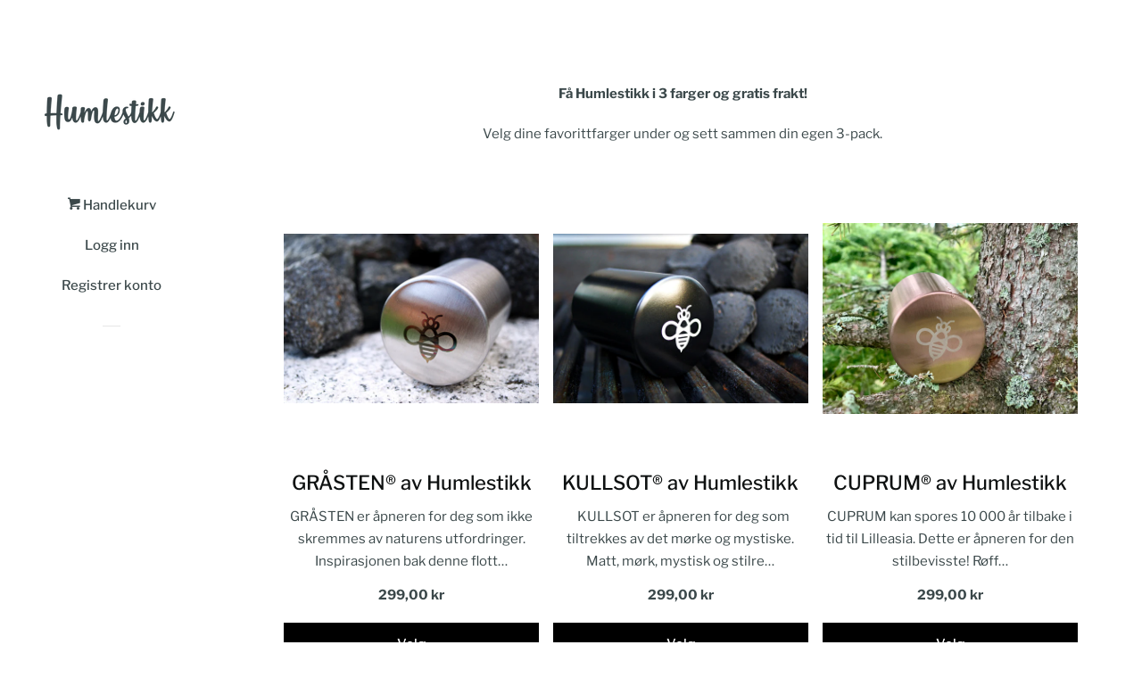

--- FILE ---
content_type: text/html; charset=utf-8
request_url: https://humlestikk.no/products/mixed-av-humlestikk-3-pack
body_size: 35812
content:


















<!doctype html>
<!--[if lt IE 7]><html class="no-js lt-ie9 lt-ie8 lt-ie7" lang="en" > <![endif]-->
<!--[if IE 7]><html class="no-js lt-ie9 lt-ie8" lang="en" > <![endif]-->
<!--[if IE 8]><html class="no-js lt-ie9" lang="en" > <![endif]-->
<!--[if IE 9 ]><html class="ie9 no-js" > <![endif]-->
<!--[if (gt IE 9)|!(IE)]><!--> <html class="no-js" > <!--<![endif]-->
<head>

<link rel='preconnect dns-prefetch' href='https://api.config-security.com/' crossorigin />
<link rel='preconnect dns-prefetch' href='https://conf.config-security.com/' crossorigin />
<script>
/* >> TriplePixel :: start*/
window.TriplePixelData={TripleName:"humlestikk.myshopify.com",ver:"2.17",plat:"SHOPIFY",isHeadless:true},function(W,H,A,L,E,_,B,N){function O(U,T,P,H,R){void 0===R&&(R=!1),H=new XMLHttpRequest,P?(H.open("POST",U,!0),H.setRequestHeader("Content-Type","text/plain")):H.open("GET",U,!0),H.send(JSON.stringify(P||{})),H.onreadystatechange=function(){4===H.readyState&&200===H.status?(R=H.responseText,U.includes("/first")?eval(R):P||(N[B]=R)):(299<H.status||H.status<200)&&T&&!R&&(R=!0,O(U,T-1,P))}}if(N=window,!N[H+"sn"]){N[H+"sn"]=1,L=function(){return Date.now().toString(36)+"_"+Math.random().toString(36)};try{A.setItem(H,1+(0|A.getItem(H)||0)),(E=JSON.parse(A.getItem(H+"U")||"[]")).push({u:location.href,r:document.referrer,t:Date.now(),id:L()}),A.setItem(H+"U",JSON.stringify(E))}catch(e){}var i,m,p;A.getItem('"!nC`')||(_=A,A=N,A[H]||(E=A[H]=function(t,e,a){return void 0===a&&(a=[]),"State"==t?E.s:(W=L(),(E._q=E._q||[]).push([W,t,e].concat(a)),W)},E.s="Installed",E._q=[],E.ch=W,B="configSecurityConfModel",N[B]=1,O("https://conf.config-security.com/model",5),i=L(),m=A[atob("c2NyZWVu")],_.setItem("di_pmt_wt",i),p={id:i,action:"profile",avatar:_.getItem("auth-security_rand_salt_"),time:m[atob("d2lkdGg=")]+":"+m[atob("aGVpZ2h0")],host:A.TriplePixelData.TripleName,plat:A.TriplePixelData.plat,url:window.location.href.slice(0,500),ref:document.referrer,ver:A.TriplePixelData.ver},O("https://api.config-security.com/event",5,p),O("https://api.config-security.com/first?host=humlestikk.myshopify.com&plat=SHOPIFY",5)))}}("","TriplePixel",localStorage);
/* << TriplePixel :: end*/
</script>
<!-- Google Optimize Snippet -->
  <script src="https://www.googleoptimize.com/optimize.js?id=OPT-M6SM8HQ"></script>
  
<!-- Google tag (gtag.js) -->
<script async src="https://www.googletagmanager.com/gtag/js?id=G-SW36C52GZK"></script>
<script>
  window.dataLayer = window.dataLayer || [];
  function gtag(){dataLayer.push(arguments);}
  gtag('js', new Date());

  gtag('config', 'G-SW36C52GZK');
</script>
  
<meta name="uri-translation" content="on" />



<meta name="google-site-verification" content="YMIbHhcehPGuALBF7K-3rKMdDSl9JcD9OaTcVa9IMhg" />
  <!-- Basic page needs ================================================== -->
  <meta charset="utf-8">
  <meta http-equiv="X-UA-Compatible" content="IE=edge,chrome=1">

  
  <link rel="shortcut icon" href="//humlestikk.no/cdn/shop/files/imageedit_2_2915986116_32x32.png?v=1613765183" type="image/png" />
  

  <!-- Title and description ================================================== -->
  <title>
  MIXED® av Humlestikk (3 pack) &ndash; HUMLESTIKK
  </title>

  
  <meta name="description" content="Do not add this product to your cart. Please visit the bundle page to edit. This is a dummy product and must not be deleted or altered. Dummy products are essential for the Bundle Builder app to function. Learn more here: https://support.bundlebuilder.app/hc/en-gb/articles/4409557939473-Dummy-products">
  

  <!-- Social meta ================================================== -->
  <!-- /snippets/social-meta-tags.liquid -->




<meta property="og:site_name" content="HUMLESTIKK">
<meta property="og:url" content="https://humlestikk.no/products/mixed-av-humlestikk-3-pack">
<meta property="og:title" content="MIXED® av Humlestikk (3 pack)">
<meta property="og:type" content="product">
<meta property="og:description" content="Do not add this product to your cart. Please visit the bundle page to edit. This is a dummy product and must not be deleted or altered. Dummy products are essential for the Bundle Builder app to function. Learn more here: https://support.bundlebuilder.app/hc/en-gb/articles/4409557939473-Dummy-products">

  <meta property="og:price:amount" content="699,00">
  <meta property="og:price:currency" content="NOK">

<meta property="og:image" content="http://humlestikk.no/cdn/shop/products/bundle_659a0dd5-bf22-422f-826f-a691f0a516ce_1200x1200.png?v=1656589348">
<meta property="og:image:secure_url" content="https://humlestikk.no/cdn/shop/products/bundle_659a0dd5-bf22-422f-826f-a691f0a516ce_1200x1200.png?v=1656589348">


<meta name="twitter:card" content="summary_large_image">
<meta name="twitter:title" content="MIXED® av Humlestikk (3 pack)">
<meta name="twitter:description" content="Do not add this product to your cart. Please visit the bundle page to edit. This is a dummy product and must not be deleted or altered. Dummy products are essential for the Bundle Builder app to function. Learn more here: https://support.bundlebuilder.app/hc/en-gb/articles/4409557939473-Dummy-products">


  <!-- Helpers ================================================== -->
  <link rel="canonical" href="https://humlestikk.no/products/mixed-av-humlestikk-3-pack">
  <meta name="viewport" content="width=device-width, initial-scale=1, shrink-to-fit=no">

  
    <!-- Ajaxify Cart Plugin ================================================== -->
    <link href="//humlestikk.no/cdn/shop/t/7/assets/ajaxify.scss.css?v=153079278022978720591702566048" rel="stylesheet" type="text/css" media="all" />
  

  <!-- CSS ================================================== -->
  <link href="//humlestikk.no/cdn/shop/t/7/assets/timber.scss.css?v=26599813369943305911763480022" rel="stylesheet" type="text/css" media="all" />

  <script>
    window.theme = window.theme || {};

    var theme = {
      cartType: 'drawer',
      moneyFormat: "\u003cspan class=money\u003e{{amount_with_comma_separator}} kr",
      currentTemplate: 'product.bundlebuilder',
      variables: {
        mediaQuerySmall: 'screen and (max-width: 480px)',
        bpSmall: false
      }
    }

    document.documentElement.className = document.documentElement.className.replace('no-js', 'js');
  </script>

  <!-- Header hook for plugins ================================================== -->
  <script>window.performance && window.performance.mark && window.performance.mark('shopify.content_for_header.start');</script><meta name="google-site-verification" content="qBkVVsVj84ZgitARGQyH6_V3WAcbyTX67ULMDIh-AhI">
<meta name="facebook-domain-verification" content="ivrenu048t5lburoq8tmkqbdzqj5ny">
<meta id="shopify-digital-wallet" name="shopify-digital-wallet" content="/19253447/digital_wallets/dialog">
<meta name="shopify-checkout-api-token" content="02b5e00b06d2b0bba1686c4a65f83020">
<meta id="in-context-paypal-metadata" data-shop-id="19253447" data-venmo-supported="false" data-environment="production" data-locale="en_US" data-paypal-v4="true" data-currency="NOK">
<link rel="alternate" hreflang="x-default" href="https://humlestikk.no/products/mixed-av-humlestikk-3-pack">
<link rel="alternate" hreflang="nb" href="https://humlestikk.no/products/mixed-av-humlestikk-3-pack">
<link rel="alternate" hreflang="en" href="https://humlestikk.no/en/products/mixed-av-humlestikk-3-pack">
<link rel="alternate" hreflang="sv" href="https://humlestikk.no/sv/products/mixed-av-humlestikk-3-pack">
<link rel="alternate" hreflang="nb-SE" href="https://humlestikk.no/nb-se/products/mixed-av-humlestikk-3-pack">
<link rel="alternate" type="application/json+oembed" href="https://humlestikk.no/products/mixed-av-humlestikk-3-pack.oembed">
<script async="async" src="/checkouts/internal/preloads.js?locale=nb-NO"></script>
<script id="shopify-features" type="application/json">{"accessToken":"02b5e00b06d2b0bba1686c4a65f83020","betas":["rich-media-storefront-analytics"],"domain":"humlestikk.no","predictiveSearch":true,"shopId":19253447,"locale":"nb"}</script>
<script>var Shopify = Shopify || {};
Shopify.shop = "humlestikk.myshopify.com";
Shopify.locale = "nb";
Shopify.currency = {"active":"NOK","rate":"1.0"};
Shopify.country = "NO";
Shopify.theme = {"name":"Humlestikk (new robots.txt v2)","id":163126182174,"schema_name":"Pop","schema_version":"7.1.0","theme_store_id":null,"role":"main"};
Shopify.theme.handle = "null";
Shopify.theme.style = {"id":null,"handle":null};
Shopify.cdnHost = "humlestikk.no/cdn";
Shopify.routes = Shopify.routes || {};
Shopify.routes.root = "/";</script>
<script type="module">!function(o){(o.Shopify=o.Shopify||{}).modules=!0}(window);</script>
<script>!function(o){function n(){var o=[];function n(){o.push(Array.prototype.slice.apply(arguments))}return n.q=o,n}var t=o.Shopify=o.Shopify||{};t.loadFeatures=n(),t.autoloadFeatures=n()}(window);</script>
<script id="shop-js-analytics" type="application/json">{"pageType":"product"}</script>
<script defer="defer" async type="module" src="//humlestikk.no/cdn/shopifycloud/shop-js/modules/v2/client.init-shop-cart-sync_C0-AsKL0.nb.esm.js"></script>
<script defer="defer" async type="module" src="//humlestikk.no/cdn/shopifycloud/shop-js/modules/v2/chunk.common_Cg_luW-g.esm.js"></script>
<script type="module">
  await import("//humlestikk.no/cdn/shopifycloud/shop-js/modules/v2/client.init-shop-cart-sync_C0-AsKL0.nb.esm.js");
await import("//humlestikk.no/cdn/shopifycloud/shop-js/modules/v2/chunk.common_Cg_luW-g.esm.js");

  window.Shopify.SignInWithShop?.initShopCartSync?.({"fedCMEnabled":true,"windoidEnabled":true});

</script>
<script>(function() {
  var isLoaded = false;
  function asyncLoad() {
    if (isLoaded) return;
    isLoaded = true;
    var urls = ["https:\/\/chimpstatic.com\/mcjs-connected\/js\/users\/86607bc12ec614e384bfae893\/87d8a0bd19f99da1023a46887.js?shop=humlestikk.myshopify.com","https:\/\/chimpstatic.com\/mcjs-connected\/js\/users\/86607bc12ec614e384bfae893\/87d8a0bd19f99da1023a46887.js?shop=humlestikk.myshopify.com","https:\/\/instafeed.nfcube.com\/cdn\/8bf81f0ab591c0aff5e524286f4abaf3.js?shop=humlestikk.myshopify.com","https:\/\/hurtigkasser.herokuapp.com\/embed-es6.js?shop=humlestikk.myshopify.com","https:\/\/gtranslate.io\/shopify\/gtranslate.js?shop=humlestikk.myshopify.com","https:\/\/load.fomo.com\/api\/v1\/GNHjPq7IZSFcVO1eaZsIjQ\/load.js?shop=humlestikk.myshopify.com","https:\/\/na.shgcdn3.com\/pixel-collector.js?shop=humlestikk.myshopify.com"];
    for (var i = 0; i < urls.length; i++) {
      var s = document.createElement('script');
      s.type = 'text/javascript';
      s.async = true;
      s.src = urls[i];
      var x = document.getElementsByTagName('script')[0];
      x.parentNode.insertBefore(s, x);
    }
  };
  if(window.attachEvent) {
    window.attachEvent('onload', asyncLoad);
  } else {
    window.addEventListener('load', asyncLoad, false);
  }
})();</script>
<script id="__st">var __st={"a":19253447,"offset":3600,"reqid":"90df5f6c-c7d7-4e1e-97db-6a038c88eb29-1768979237","pageurl":"humlestikk.no\/products\/mixed-av-humlestikk-3-pack","u":"50b815870a28","p":"product","rtyp":"product","rid":7008028065854};</script>
<script>window.ShopifyPaypalV4VisibilityTracking = true;</script>
<script id="captcha-bootstrap">!function(){'use strict';const t='contact',e='account',n='new_comment',o=[[t,t],['blogs',n],['comments',n],[t,'customer']],c=[[e,'customer_login'],[e,'guest_login'],[e,'recover_customer_password'],[e,'create_customer']],r=t=>t.map((([t,e])=>`form[action*='/${t}']:not([data-nocaptcha='true']) input[name='form_type'][value='${e}']`)).join(','),a=t=>()=>t?[...document.querySelectorAll(t)].map((t=>t.form)):[];function s(){const t=[...o],e=r(t);return a(e)}const i='password',u='form_key',d=['recaptcha-v3-token','g-recaptcha-response','h-captcha-response',i],f=()=>{try{return window.sessionStorage}catch{return}},m='__shopify_v',_=t=>t.elements[u];function p(t,e,n=!1){try{const o=window.sessionStorage,c=JSON.parse(o.getItem(e)),{data:r}=function(t){const{data:e,action:n}=t;return t[m]||n?{data:e,action:n}:{data:t,action:n}}(c);for(const[e,n]of Object.entries(r))t.elements[e]&&(t.elements[e].value=n);n&&o.removeItem(e)}catch(o){console.error('form repopulation failed',{error:o})}}const l='form_type',E='cptcha';function T(t){t.dataset[E]=!0}const w=window,h=w.document,L='Shopify',v='ce_forms',y='captcha';let A=!1;((t,e)=>{const n=(g='f06e6c50-85a8-45c8-87d0-21a2b65856fe',I='https://cdn.shopify.com/shopifycloud/storefront-forms-hcaptcha/ce_storefront_forms_captcha_hcaptcha.v1.5.2.iife.js',D={infoText:'Beskyttet av hCaptcha',privacyText:'Personvern',termsText:'Vilkår'},(t,e,n)=>{const o=w[L][v],c=o.bindForm;if(c)return c(t,g,e,D).then(n);var r;o.q.push([[t,g,e,D],n]),r=I,A||(h.body.append(Object.assign(h.createElement('script'),{id:'captcha-provider',async:!0,src:r})),A=!0)});var g,I,D;w[L]=w[L]||{},w[L][v]=w[L][v]||{},w[L][v].q=[],w[L][y]=w[L][y]||{},w[L][y].protect=function(t,e){n(t,void 0,e),T(t)},Object.freeze(w[L][y]),function(t,e,n,w,h,L){const[v,y,A,g]=function(t,e,n){const i=e?o:[],u=t?c:[],d=[...i,...u],f=r(d),m=r(i),_=r(d.filter((([t,e])=>n.includes(e))));return[a(f),a(m),a(_),s()]}(w,h,L),I=t=>{const e=t.target;return e instanceof HTMLFormElement?e:e&&e.form},D=t=>v().includes(t);t.addEventListener('submit',(t=>{const e=I(t);if(!e)return;const n=D(e)&&!e.dataset.hcaptchaBound&&!e.dataset.recaptchaBound,o=_(e),c=g().includes(e)&&(!o||!o.value);(n||c)&&t.preventDefault(),c&&!n&&(function(t){try{if(!f())return;!function(t){const e=f();if(!e)return;const n=_(t);if(!n)return;const o=n.value;o&&e.removeItem(o)}(t);const e=Array.from(Array(32),(()=>Math.random().toString(36)[2])).join('');!function(t,e){_(t)||t.append(Object.assign(document.createElement('input'),{type:'hidden',name:u})),t.elements[u].value=e}(t,e),function(t,e){const n=f();if(!n)return;const o=[...t.querySelectorAll(`input[type='${i}']`)].map((({name:t})=>t)),c=[...d,...o],r={};for(const[a,s]of new FormData(t).entries())c.includes(a)||(r[a]=s);n.setItem(e,JSON.stringify({[m]:1,action:t.action,data:r}))}(t,e)}catch(e){console.error('failed to persist form',e)}}(e),e.submit())}));const S=(t,e)=>{t&&!t.dataset[E]&&(n(t,e.some((e=>e===t))),T(t))};for(const o of['focusin','change'])t.addEventListener(o,(t=>{const e=I(t);D(e)&&S(e,y())}));const B=e.get('form_key'),M=e.get(l),P=B&&M;t.addEventListener('DOMContentLoaded',(()=>{const t=y();if(P)for(const e of t)e.elements[l].value===M&&p(e,B);[...new Set([...A(),...v().filter((t=>'true'===t.dataset.shopifyCaptcha))])].forEach((e=>S(e,t)))}))}(h,new URLSearchParams(w.location.search),n,t,e,['guest_login'])})(!0,!0)}();</script>
<script integrity="sha256-4kQ18oKyAcykRKYeNunJcIwy7WH5gtpwJnB7kiuLZ1E=" data-source-attribution="shopify.loadfeatures" defer="defer" src="//humlestikk.no/cdn/shopifycloud/storefront/assets/storefront/load_feature-a0a9edcb.js" crossorigin="anonymous"></script>
<script data-source-attribution="shopify.dynamic_checkout.dynamic.init">var Shopify=Shopify||{};Shopify.PaymentButton=Shopify.PaymentButton||{isStorefrontPortableWallets:!0,init:function(){window.Shopify.PaymentButton.init=function(){};var t=document.createElement("script");t.src="https://humlestikk.no/cdn/shopifycloud/portable-wallets/latest/portable-wallets.nb.js",t.type="module",document.head.appendChild(t)}};
</script>
<script data-source-attribution="shopify.dynamic_checkout.buyer_consent">
  function portableWalletsHideBuyerConsent(e){var t=document.getElementById("shopify-buyer-consent"),n=document.getElementById("shopify-subscription-policy-button");t&&n&&(t.classList.add("hidden"),t.setAttribute("aria-hidden","true"),n.removeEventListener("click",e))}function portableWalletsShowBuyerConsent(e){var t=document.getElementById("shopify-buyer-consent"),n=document.getElementById("shopify-subscription-policy-button");t&&n&&(t.classList.remove("hidden"),t.removeAttribute("aria-hidden"),n.addEventListener("click",e))}window.Shopify?.PaymentButton&&(window.Shopify.PaymentButton.hideBuyerConsent=portableWalletsHideBuyerConsent,window.Shopify.PaymentButton.showBuyerConsent=portableWalletsShowBuyerConsent);
</script>
<script data-source-attribution="shopify.dynamic_checkout.cart.bootstrap">document.addEventListener("DOMContentLoaded",(function(){function t(){return document.querySelector("shopify-accelerated-checkout-cart, shopify-accelerated-checkout")}if(t())Shopify.PaymentButton.init();else{new MutationObserver((function(e,n){t()&&(Shopify.PaymentButton.init(),n.disconnect())})).observe(document.body,{childList:!0,subtree:!0})}}));
</script>
<link id="shopify-accelerated-checkout-styles" rel="stylesheet" media="screen" href="https://humlestikk.no/cdn/shopifycloud/portable-wallets/latest/accelerated-checkout-backwards-compat.css" crossorigin="anonymous">
<style id="shopify-accelerated-checkout-cart">
        #shopify-buyer-consent {
  margin-top: 1em;
  display: inline-block;
  width: 100%;
}

#shopify-buyer-consent.hidden {
  display: none;
}

#shopify-subscription-policy-button {
  background: none;
  border: none;
  padding: 0;
  text-decoration: underline;
  font-size: inherit;
  cursor: pointer;
}

#shopify-subscription-policy-button::before {
  box-shadow: none;
}

      </style>

<script>window.performance && window.performance.mark && window.performance.mark('shopify.content_for_header.end');</script>
  





  <script type="text/javascript">
    
      window.__shgMoneyFormat = window.__shgMoneyFormat || {"NOK":{"currency":"NOK","currency_symbol":"kr","currency_symbol_location":"left","decimal_places":2,"decimal_separator":".","thousands_separator":","}};
    
    window.__shgCurrentCurrencyCode = window.__shgCurrentCurrencyCode || {
      currency: "NOK",
      currency_symbol: "kr",
      decimal_separator: ".",
      thousands_separator: ",",
      decimal_places: 2,
      currency_symbol_location: "left"
    };
  </script>




  
<!--[if lt IE 9]>
<script src="//cdnjs.cloudflare.com/ajax/libs/html5shiv/3.7.2/html5shiv.min.js" type="text/javascript"></script>
<![endif]-->


  
  

  
  <script src="//humlestikk.no/cdn/shop/t/7/assets/jquery-2.2.3.min.js?v=58211863146907186831702566048" type="text/javascript"></script>
  <script src="//humlestikk.no/cdn/shop/t/7/assets/modernizr.min.js?v=520786850485634651702566048" type="text/javascript"></script>

  <!--[if (gt IE 9)|!(IE)]><!--><script src="//humlestikk.no/cdn/shop/t/7/assets/lazysizes.min.js?v=177476512571513845041702566048" async="async"></script><!--<![endif]-->
  <!--[if lte IE 9]><script src="//humlestikk.no/cdn/shop/t/7/assets/lazysizes.min.js?v=177476512571513845041702566048"></script><![endif]-->

  <!--[if (gt IE 9)|!(IE)]><!--><script src="//humlestikk.no/cdn/shop/t/7/assets/theme.js?v=143665128681346883511702566048" defer="defer"></script><!--<![endif]-->
  <!--[if lte IE 9]><script src="//humlestikk.no/cdn/shop/t/7/assets/theme.js?v=143665128681346883511702566048"></script><![endif]-->


  

<script type="text/javascript">
  
    window.SHG_CUSTOMER = null;
  
</script>










<!-- "snippets/weglot_hreftags.liquid" was not rendered, the associated app was uninstalled -->
<!-- "snippets/weglot_switcher.liquid" was not rendered, the associated app was uninstalled -->

  <!-- Hotjar Tracking Code for https://humlestikk.no/ -->
<script>
    (function(h,o,t,j,a,r){
        h.hj=h.hj||function(){(h.hj.q=h.hj.q||[]).push(arguments)};
        h._hjSettings={hjid:3265614,hjsv:6};
        a=o.getElementsByTagName('head')[0];
        r=o.createElement('script');r.async=1;
        r.src=t+h._hjSettings.hjid+j+h._hjSettings.hjsv;
        a.appendChild(r);
    })(window,document,'https://static.hotjar.com/c/hotjar-','.js?sv=');
</script>
  <!-- BEGIN app block: shopify://apps/bundle-builder-kitenzo/blocks/bundle-page-redirect/78802baf-205d-4d1d-908c-fae911f24e36 -->


    <script type="text/javascript">
        var bundlePrefix = "/apps/bundles/bundle";
        const params = new URLSearchParams(window.location.search);
        const variant = params.get('variant');
        const search = variant ? `?variant=${variant}` : '';
        const href = bundlePrefix + "/105788" + search;
        console.log("Redirecting to Bundle ID URL:", href);
        window.location.href = href;
    </script>

<!-- END app block --><!-- BEGIN app block: shopify://apps/triplewhale/blocks/triple_pixel_snippet/483d496b-3f1a-4609-aea7-8eee3b6b7a2a --><link rel='preconnect dns-prefetch' href='https://api.config-security.com/' crossorigin />
<link rel='preconnect dns-prefetch' href='https://conf.config-security.com/' crossorigin />
<script>
/* >> TriplePixel :: start*/
window.TriplePixelData={TripleName:"humlestikk.myshopify.com",ver:"2.16",plat:"SHOPIFY",isHeadless:false,src:'SHOPIFY_EXT',product:{id:"7008028065854",name:`MIXED® av Humlestikk (3 pack)`,price:"699,00",variant:"39796586119230"},search:"",collection:"",cart:"",template:"product",curr:"NOK" || "NOK"},function(W,H,A,L,E,_,B,N){function O(U,T,P,H,R){void 0===R&&(R=!1),H=new XMLHttpRequest,P?(H.open("POST",U,!0),H.setRequestHeader("Content-Type","text/plain")):H.open("GET",U,!0),H.send(JSON.stringify(P||{})),H.onreadystatechange=function(){4===H.readyState&&200===H.status?(R=H.responseText,U.includes("/first")?eval(R):P||(N[B]=R)):(299<H.status||H.status<200)&&T&&!R&&(R=!0,O(U,T-1,P))}}if(N=window,!N[H+"sn"]){N[H+"sn"]=1,L=function(){return Date.now().toString(36)+"_"+Math.random().toString(36)};try{A.setItem(H,1+(0|A.getItem(H)||0)),(E=JSON.parse(A.getItem(H+"U")||"[]")).push({u:location.href,r:document.referrer,t:Date.now(),id:L()}),A.setItem(H+"U",JSON.stringify(E))}catch(e){}var i,m,p;A.getItem('"!nC`')||(_=A,A=N,A[H]||(E=A[H]=function(t,e,i){return void 0===i&&(i=[]),"State"==t?E.s:(W=L(),(E._q=E._q||[]).push([W,t,e].concat(i)),W)},E.s="Installed",E._q=[],E.ch=W,B="configSecurityConfModel",N[B]=1,O("https://conf.config-security.com/model",5),i=L(),m=A[atob("c2NyZWVu")],_.setItem("di_pmt_wt",i),p={id:i,action:"profile",avatar:_.getItem("auth-security_rand_salt_"),time:m[atob("d2lkdGg=")]+":"+m[atob("aGVpZ2h0")],host:A.TriplePixelData.TripleName,plat:A.TriplePixelData.plat,url:window.location.href.slice(0,500),ref:document.referrer,ver:A.TriplePixelData.ver},O("https://api.config-security.com/event",5,p),O("https://api.config-security.com/first?host=".concat(p.host,"&plat=").concat(p.plat),5)))}}("","TriplePixel",localStorage);
/* << TriplePixel :: end*/
</script>



<!-- END app block --><link href="https://cdn.shopify.com/extensions/019bb6f5-226a-7baf-afdb-439867a5d826/bundlebuilder-174/assets/bb-layout.css" rel="stylesheet" type="text/css" media="all">
<link href="https://monorail-edge.shopifysvc.com" rel="dns-prefetch">
<script>(function(){if ("sendBeacon" in navigator && "performance" in window) {try {var session_token_from_headers = performance.getEntriesByType('navigation')[0].serverTiming.find(x => x.name == '_s').description;} catch {var session_token_from_headers = undefined;}var session_cookie_matches = document.cookie.match(/_shopify_s=([^;]*)/);var session_token_from_cookie = session_cookie_matches && session_cookie_matches.length === 2 ? session_cookie_matches[1] : "";var session_token = session_token_from_headers || session_token_from_cookie || "";function handle_abandonment_event(e) {var entries = performance.getEntries().filter(function(entry) {return /monorail-edge.shopifysvc.com/.test(entry.name);});if (!window.abandonment_tracked && entries.length === 0) {window.abandonment_tracked = true;var currentMs = Date.now();var navigation_start = performance.timing.navigationStart;var payload = {shop_id: 19253447,url: window.location.href,navigation_start,duration: currentMs - navigation_start,session_token,page_type: "product"};window.navigator.sendBeacon("https://monorail-edge.shopifysvc.com/v1/produce", JSON.stringify({schema_id: "online_store_buyer_site_abandonment/1.1",payload: payload,metadata: {event_created_at_ms: currentMs,event_sent_at_ms: currentMs}}));}}window.addEventListener('pagehide', handle_abandonment_event);}}());</script>
<script id="web-pixels-manager-setup">(function e(e,d,r,n,o){if(void 0===o&&(o={}),!Boolean(null===(a=null===(i=window.Shopify)||void 0===i?void 0:i.analytics)||void 0===a?void 0:a.replayQueue)){var i,a;window.Shopify=window.Shopify||{};var t=window.Shopify;t.analytics=t.analytics||{};var s=t.analytics;s.replayQueue=[],s.publish=function(e,d,r){return s.replayQueue.push([e,d,r]),!0};try{self.performance.mark("wpm:start")}catch(e){}var l=function(){var e={modern:/Edge?\/(1{2}[4-9]|1[2-9]\d|[2-9]\d{2}|\d{4,})\.\d+(\.\d+|)|Firefox\/(1{2}[4-9]|1[2-9]\d|[2-9]\d{2}|\d{4,})\.\d+(\.\d+|)|Chrom(ium|e)\/(9{2}|\d{3,})\.\d+(\.\d+|)|(Maci|X1{2}).+ Version\/(15\.\d+|(1[6-9]|[2-9]\d|\d{3,})\.\d+)([,.]\d+|)( \(\w+\)|)( Mobile\/\w+|) Safari\/|Chrome.+OPR\/(9{2}|\d{3,})\.\d+\.\d+|(CPU[ +]OS|iPhone[ +]OS|CPU[ +]iPhone|CPU IPhone OS|CPU iPad OS)[ +]+(15[._]\d+|(1[6-9]|[2-9]\d|\d{3,})[._]\d+)([._]\d+|)|Android:?[ /-](13[3-9]|1[4-9]\d|[2-9]\d{2}|\d{4,})(\.\d+|)(\.\d+|)|Android.+Firefox\/(13[5-9]|1[4-9]\d|[2-9]\d{2}|\d{4,})\.\d+(\.\d+|)|Android.+Chrom(ium|e)\/(13[3-9]|1[4-9]\d|[2-9]\d{2}|\d{4,})\.\d+(\.\d+|)|SamsungBrowser\/([2-9]\d|\d{3,})\.\d+/,legacy:/Edge?\/(1[6-9]|[2-9]\d|\d{3,})\.\d+(\.\d+|)|Firefox\/(5[4-9]|[6-9]\d|\d{3,})\.\d+(\.\d+|)|Chrom(ium|e)\/(5[1-9]|[6-9]\d|\d{3,})\.\d+(\.\d+|)([\d.]+$|.*Safari\/(?![\d.]+ Edge\/[\d.]+$))|(Maci|X1{2}).+ Version\/(10\.\d+|(1[1-9]|[2-9]\d|\d{3,})\.\d+)([,.]\d+|)( \(\w+\)|)( Mobile\/\w+|) Safari\/|Chrome.+OPR\/(3[89]|[4-9]\d|\d{3,})\.\d+\.\d+|(CPU[ +]OS|iPhone[ +]OS|CPU[ +]iPhone|CPU IPhone OS|CPU iPad OS)[ +]+(10[._]\d+|(1[1-9]|[2-9]\d|\d{3,})[._]\d+)([._]\d+|)|Android:?[ /-](13[3-9]|1[4-9]\d|[2-9]\d{2}|\d{4,})(\.\d+|)(\.\d+|)|Mobile Safari.+OPR\/([89]\d|\d{3,})\.\d+\.\d+|Android.+Firefox\/(13[5-9]|1[4-9]\d|[2-9]\d{2}|\d{4,})\.\d+(\.\d+|)|Android.+Chrom(ium|e)\/(13[3-9]|1[4-9]\d|[2-9]\d{2}|\d{4,})\.\d+(\.\d+|)|Android.+(UC? ?Browser|UCWEB|U3)[ /]?(15\.([5-9]|\d{2,})|(1[6-9]|[2-9]\d|\d{3,})\.\d+)\.\d+|SamsungBrowser\/(5\.\d+|([6-9]|\d{2,})\.\d+)|Android.+MQ{2}Browser\/(14(\.(9|\d{2,})|)|(1[5-9]|[2-9]\d|\d{3,})(\.\d+|))(\.\d+|)|K[Aa][Ii]OS\/(3\.\d+|([4-9]|\d{2,})\.\d+)(\.\d+|)/},d=e.modern,r=e.legacy,n=navigator.userAgent;return n.match(d)?"modern":n.match(r)?"legacy":"unknown"}(),u="modern"===l?"modern":"legacy",c=(null!=n?n:{modern:"",legacy:""})[u],f=function(e){return[e.baseUrl,"/wpm","/b",e.hashVersion,"modern"===e.buildTarget?"m":"l",".js"].join("")}({baseUrl:d,hashVersion:r,buildTarget:u}),m=function(e){var d=e.version,r=e.bundleTarget,n=e.surface,o=e.pageUrl,i=e.monorailEndpoint;return{emit:function(e){var a=e.status,t=e.errorMsg,s=(new Date).getTime(),l=JSON.stringify({metadata:{event_sent_at_ms:s},events:[{schema_id:"web_pixels_manager_load/3.1",payload:{version:d,bundle_target:r,page_url:o,status:a,surface:n,error_msg:t},metadata:{event_created_at_ms:s}}]});if(!i)return console&&console.warn&&console.warn("[Web Pixels Manager] No Monorail endpoint provided, skipping logging."),!1;try{return self.navigator.sendBeacon.bind(self.navigator)(i,l)}catch(e){}var u=new XMLHttpRequest;try{return u.open("POST",i,!0),u.setRequestHeader("Content-Type","text/plain"),u.send(l),!0}catch(e){return console&&console.warn&&console.warn("[Web Pixels Manager] Got an unhandled error while logging to Monorail."),!1}}}}({version:r,bundleTarget:l,surface:e.surface,pageUrl:self.location.href,monorailEndpoint:e.monorailEndpoint});try{o.browserTarget=l,function(e){var d=e.src,r=e.async,n=void 0===r||r,o=e.onload,i=e.onerror,a=e.sri,t=e.scriptDataAttributes,s=void 0===t?{}:t,l=document.createElement("script"),u=document.querySelector("head"),c=document.querySelector("body");if(l.async=n,l.src=d,a&&(l.integrity=a,l.crossOrigin="anonymous"),s)for(var f in s)if(Object.prototype.hasOwnProperty.call(s,f))try{l.dataset[f]=s[f]}catch(e){}if(o&&l.addEventListener("load",o),i&&l.addEventListener("error",i),u)u.appendChild(l);else{if(!c)throw new Error("Did not find a head or body element to append the script");c.appendChild(l)}}({src:f,async:!0,onload:function(){if(!function(){var e,d;return Boolean(null===(d=null===(e=window.Shopify)||void 0===e?void 0:e.analytics)||void 0===d?void 0:d.initialized)}()){var d=window.webPixelsManager.init(e)||void 0;if(d){var r=window.Shopify.analytics;r.replayQueue.forEach((function(e){var r=e[0],n=e[1],o=e[2];d.publishCustomEvent(r,n,o)})),r.replayQueue=[],r.publish=d.publishCustomEvent,r.visitor=d.visitor,r.initialized=!0}}},onerror:function(){return m.emit({status:"failed",errorMsg:"".concat(f," has failed to load")})},sri:function(e){var d=/^sha384-[A-Za-z0-9+/=]+$/;return"string"==typeof e&&d.test(e)}(c)?c:"",scriptDataAttributes:o}),m.emit({status:"loading"})}catch(e){m.emit({status:"failed",errorMsg:(null==e?void 0:e.message)||"Unknown error"})}}})({shopId: 19253447,storefrontBaseUrl: "https://humlestikk.no",extensionsBaseUrl: "https://extensions.shopifycdn.com/cdn/shopifycloud/web-pixels-manager",monorailEndpoint: "https://monorail-edge.shopifysvc.com/unstable/produce_batch",surface: "storefront-renderer",enabledBetaFlags: ["2dca8a86"],webPixelsConfigList: [{"id":"1433698590","configuration":"{\"shopId\":\"humlestikk.myshopify.com\"}","eventPayloadVersion":"v1","runtimeContext":"STRICT","scriptVersion":"674c31de9c131805829c42a983792da6","type":"APP","apiClientId":2753413,"privacyPurposes":["ANALYTICS","MARKETING","SALE_OF_DATA"],"dataSharingAdjustments":{"protectedCustomerApprovalScopes":["read_customer_address","read_customer_email","read_customer_name","read_customer_personal_data","read_customer_phone"]}},{"id":"1361183006","configuration":"{\"pixel_id\":\"857918323048596\",\"pixel_type\":\"facebook_pixel\"}","eventPayloadVersion":"v1","runtimeContext":"OPEN","scriptVersion":"ca16bc87fe92b6042fbaa3acc2fbdaa6","type":"APP","apiClientId":2329312,"privacyPurposes":["ANALYTICS","MARKETING","SALE_OF_DATA"],"dataSharingAdjustments":{"protectedCustomerApprovalScopes":["read_customer_address","read_customer_email","read_customer_name","read_customer_personal_data","read_customer_phone"]}},{"id":"1223983390","configuration":"{\"pixelCode\":\"CT0RTCRC77U71GVC0BLG\"}","eventPayloadVersion":"v1","runtimeContext":"STRICT","scriptVersion":"22e92c2ad45662f435e4801458fb78cc","type":"APP","apiClientId":4383523,"privacyPurposes":["ANALYTICS","MARKETING","SALE_OF_DATA"],"dataSharingAdjustments":{"protectedCustomerApprovalScopes":["read_customer_address","read_customer_email","read_customer_name","read_customer_personal_data","read_customer_phone"]}},{"id":"1223786782","configuration":"{\"pixelId\":\"9a5ade37-2c83-4cda-bf9a-1fcad4cae102\"}","eventPayloadVersion":"v1","runtimeContext":"STRICT","scriptVersion":"c119f01612c13b62ab52809eb08154bb","type":"APP","apiClientId":2556259,"privacyPurposes":["ANALYTICS","MARKETING","SALE_OF_DATA"],"dataSharingAdjustments":{"protectedCustomerApprovalScopes":["read_customer_address","read_customer_email","read_customer_name","read_customer_personal_data","read_customer_phone"]}},{"id":"729710878","configuration":"{\"config\":\"{\\\"pixel_id\\\":\\\"G-SW36C52GZK\\\",\\\"gtag_events\\\":[{\\\"type\\\":\\\"purchase\\\",\\\"action_label\\\":\\\"G-SW36C52GZK\\\"},{\\\"type\\\":\\\"page_view\\\",\\\"action_label\\\":\\\"G-SW36C52GZK\\\"},{\\\"type\\\":\\\"view_item\\\",\\\"action_label\\\":\\\"G-SW36C52GZK\\\"},{\\\"type\\\":\\\"search\\\",\\\"action_label\\\":\\\"G-SW36C52GZK\\\"},{\\\"type\\\":\\\"add_to_cart\\\",\\\"action_label\\\":\\\"G-SW36C52GZK\\\"},{\\\"type\\\":\\\"begin_checkout\\\",\\\"action_label\\\":\\\"G-SW36C52GZK\\\"},{\\\"type\\\":\\\"add_payment_info\\\",\\\"action_label\\\":\\\"G-SW36C52GZK\\\"}],\\\"enable_monitoring_mode\\\":false}\"}","eventPayloadVersion":"v1","runtimeContext":"OPEN","scriptVersion":"b2a88bafab3e21179ed38636efcd8a93","type":"APP","apiClientId":1780363,"privacyPurposes":[],"dataSharingAdjustments":{"protectedCustomerApprovalScopes":["read_customer_address","read_customer_email","read_customer_name","read_customer_personal_data","read_customer_phone"]}},{"id":"456786206","configuration":"{\"site_id\":\"b7e0c47a-1f3c-4aad-a3f8-7195630593fe\",\"analytics_endpoint\":\"https:\\\/\\\/na.shgcdn3.com\"}","eventPayloadVersion":"v1","runtimeContext":"STRICT","scriptVersion":"695709fc3f146fa50a25299517a954f2","type":"APP","apiClientId":1158168,"privacyPurposes":["ANALYTICS","MARKETING","SALE_OF_DATA"],"dataSharingAdjustments":{"protectedCustomerApprovalScopes":["read_customer_personal_data"]}},{"id":"32964894","configuration":"{\"myshopifyDomain\":\"humlestikk.myshopify.com\"}","eventPayloadVersion":"v1","runtimeContext":"STRICT","scriptVersion":"23b97d18e2aa74363140dc29c9284e87","type":"APP","apiClientId":2775569,"privacyPurposes":["ANALYTICS","MARKETING","SALE_OF_DATA"],"dataSharingAdjustments":{"protectedCustomerApprovalScopes":["read_customer_address","read_customer_email","read_customer_name","read_customer_phone","read_customer_personal_data"]}},{"id":"137527582","eventPayloadVersion":"v1","runtimeContext":"LAX","scriptVersion":"1","type":"CUSTOM","privacyPurposes":["MARKETING"],"name":"Meta pixel (migrated)"},{"id":"shopify-app-pixel","configuration":"{}","eventPayloadVersion":"v1","runtimeContext":"STRICT","scriptVersion":"0450","apiClientId":"shopify-pixel","type":"APP","privacyPurposes":["ANALYTICS","MARKETING"]},{"id":"shopify-custom-pixel","eventPayloadVersion":"v1","runtimeContext":"LAX","scriptVersion":"0450","apiClientId":"shopify-pixel","type":"CUSTOM","privacyPurposes":["ANALYTICS","MARKETING"]}],isMerchantRequest: false,initData: {"shop":{"name":"HUMLESTIKK","paymentSettings":{"currencyCode":"NOK"},"myshopifyDomain":"humlestikk.myshopify.com","countryCode":"NO","storefrontUrl":"https:\/\/humlestikk.no"},"customer":null,"cart":null,"checkout":null,"productVariants":[{"price":{"amount":799.0,"currencyCode":"NOK"},"product":{"title":"MIXED® av Humlestikk (3 pack)","vendor":"HUMLESTIKK 3","id":"7008028065854","untranslatedTitle":"MIXED® av Humlestikk (3 pack)","url":"\/products\/mixed-av-humlestikk-3-pack","type":"Custom Bundle"},"id":"39796586119230","image":{"src":"\/\/humlestikk.no\/cdn\/shop\/products\/bundle_659a0dd5-bf22-422f-826f-a691f0a516ce.png?v=1656589348"},"sku":"","title":"Default Title","untranslatedTitle":"Default Title"},{"price":{"amount":699.0,"currencyCode":"NOK"},"product":{"title":"MIXED® av Humlestikk (3 pack)","vendor":"HUMLESTIKK 3","id":"7008028065854","untranslatedTitle":"MIXED® av Humlestikk (3 pack)","url":"\/products\/mixed-av-humlestikk-3-pack","type":"Custom Bundle"},"id":"39796586151998","image":{"src":"\/\/humlestikk.no\/cdn\/shop\/products\/bundle_659a0dd5-bf22-422f-826f-a691f0a516ce.png?v=1656589348"},"sku":"","title":"Bundle #6732369","untranslatedTitle":"Bundle #6732369"},{"price":{"amount":699.0,"currencyCode":"NOK"},"product":{"title":"MIXED® av Humlestikk (3 pack)","vendor":"HUMLESTIKK 3","id":"7008028065854","untranslatedTitle":"MIXED® av Humlestikk (3 pack)","url":"\/products\/mixed-av-humlestikk-3-pack","type":"Custom Bundle"},"id":"39796921434174","image":{"src":"\/\/humlestikk.no\/cdn\/shop\/products\/bundle_659a0dd5-bf22-422f-826f-a691f0a516ce.png?v=1656589348"},"sku":"","title":"Bundle #6736141","untranslatedTitle":"Bundle #6736141"},{"price":{"amount":699.0,"currencyCode":"NOK"},"product":{"title":"MIXED® av Humlestikk (3 pack)","vendor":"HUMLESTIKK 3","id":"7008028065854","untranslatedTitle":"MIXED® av Humlestikk (3 pack)","url":"\/products\/mixed-av-humlestikk-3-pack","type":"Custom Bundle"},"id":"39797656977470","image":{"src":"\/\/humlestikk.no\/cdn\/shop\/products\/bundle_659a0dd5-bf22-422f-826f-a691f0a516ce.png?v=1656589348"},"sku":"","title":"Bundle #6745643","untranslatedTitle":"Bundle #6745643"},{"price":{"amount":699.0,"currencyCode":"NOK"},"product":{"title":"MIXED® av Humlestikk (3 pack)","vendor":"HUMLESTIKK 3","id":"7008028065854","untranslatedTitle":"MIXED® av Humlestikk (3 pack)","url":"\/products\/mixed-av-humlestikk-3-pack","type":"Custom Bundle"},"id":"39797657534526","image":{"src":"\/\/humlestikk.no\/cdn\/shop\/products\/bundle_659a0dd5-bf22-422f-826f-a691f0a516ce.png?v=1656589348"},"sku":"","title":"Bundle #6745759","untranslatedTitle":"Bundle #6745759"},{"price":{"amount":699.0,"currencyCode":"NOK"},"product":{"title":"MIXED® av Humlestikk (3 pack)","vendor":"HUMLESTIKK 3","id":"7008028065854","untranslatedTitle":"MIXED® av Humlestikk (3 pack)","url":"\/products\/mixed-av-humlestikk-3-pack","type":"Custom Bundle"},"id":"39813733285950","image":{"src":"\/\/humlestikk.no\/cdn\/shop\/products\/bundle_659a0dd5-bf22-422f-826f-a691f0a516ce.png?v=1656589348"},"sku":"","title":"Bundle #6872364","untranslatedTitle":"Bundle #6872364"},{"price":{"amount":749.0,"currencyCode":"NOK"},"product":{"title":"MIXED® av Humlestikk (3 pack)","vendor":"HUMLESTIKK 3","id":"7008028065854","untranslatedTitle":"MIXED® av Humlestikk (3 pack)","url":"\/products\/mixed-av-humlestikk-3-pack","type":"Custom Bundle"},"id":"39820329615422","image":{"src":"\/\/humlestikk.no\/cdn\/shop\/products\/bundle_659a0dd5-bf22-422f-826f-a691f0a516ce.png?v=1656589348"},"sku":"BUNDLE-6919878","title":"Bundle #6919878","untranslatedTitle":"Bundle #6919878"},{"price":{"amount":799.0,"currencyCode":"NOK"},"product":{"title":"MIXED® av Humlestikk (3 pack)","vendor":"HUMLESTIKK 3","id":"7008028065854","untranslatedTitle":"MIXED® av Humlestikk (3 pack)","url":"\/products\/mixed-av-humlestikk-3-pack","type":"Custom Bundle"},"id":"39820331548734","image":{"src":"\/\/humlestikk.no\/cdn\/shop\/products\/bundle_659a0dd5-bf22-422f-826f-a691f0a516ce.png?v=1656589348"},"sku":"BUNDLE-6919976","title":"Bundle #6919976","untranslatedTitle":"Bundle #6919976"},{"price":{"amount":749.0,"currencyCode":"NOK"},"product":{"title":"MIXED® av Humlestikk (3 pack)","vendor":"HUMLESTIKK 3","id":"7008028065854","untranslatedTitle":"MIXED® av Humlestikk (3 pack)","url":"\/products\/mixed-av-humlestikk-3-pack","type":"Custom Bundle"},"id":"39846396952638","image":{"src":"\/\/humlestikk.no\/cdn\/shop\/products\/bundle_659a0dd5-bf22-422f-826f-a691f0a516ce.png?v=1656589348"},"sku":"BUNDLE-7054493","title":"Bundle #7054493","untranslatedTitle":"Bundle #7054493"},{"price":{"amount":699.0,"currencyCode":"NOK"},"product":{"title":"MIXED® av Humlestikk (3 pack)","vendor":"HUMLESTIKK 3","id":"7008028065854","untranslatedTitle":"MIXED® av Humlestikk (3 pack)","url":"\/products\/mixed-av-humlestikk-3-pack","type":"Custom Bundle"},"id":"39852824920126","image":{"src":"\/\/humlestikk.no\/cdn\/shop\/products\/bundle_659a0dd5-bf22-422f-826f-a691f0a516ce.png?v=1656589348"},"sku":"","title":"Bundle #7075157","untranslatedTitle":"Bundle #7075157"},{"price":{"amount":699.0,"currencyCode":"NOK"},"product":{"title":"MIXED® av Humlestikk (3 pack)","vendor":"HUMLESTIKK 3","id":"7008028065854","untranslatedTitle":"MIXED® av Humlestikk (3 pack)","url":"\/products\/mixed-av-humlestikk-3-pack","type":"Custom Bundle"},"id":"39888874668094","image":{"src":"\/\/humlestikk.no\/cdn\/shop\/products\/bundle_659a0dd5-bf22-422f-826f-a691f0a516ce.png?v=1656589348"},"sku":"","title":"Bundle #7279625","untranslatedTitle":"Bundle #7279625"},{"price":{"amount":699.0,"currencyCode":"NOK"},"product":{"title":"MIXED® av Humlestikk (3 pack)","vendor":"HUMLESTIKK 3","id":"7008028065854","untranslatedTitle":"MIXED® av Humlestikk (3 pack)","url":"\/products\/mixed-av-humlestikk-3-pack","type":"Custom Bundle"},"id":"39892631748670","image":{"src":"\/\/humlestikk.no\/cdn\/shop\/products\/bundle_659a0dd5-bf22-422f-826f-a691f0a516ce.png?v=1656589348"},"sku":"","title":"Bundle #7298009","untranslatedTitle":"Bundle #7298009"},{"price":{"amount":699.0,"currencyCode":"NOK"},"product":{"title":"MIXED® av Humlestikk (3 pack)","vendor":"HUMLESTIKK 3","id":"7008028065854","untranslatedTitle":"MIXED® av Humlestikk (3 pack)","url":"\/products\/mixed-av-humlestikk-3-pack","type":"Custom Bundle"},"id":"39899279327294","image":{"src":"\/\/humlestikk.no\/cdn\/shop\/products\/bundle_659a0dd5-bf22-422f-826f-a691f0a516ce.png?v=1656589348"},"sku":"","title":"Bundle #7339055","untranslatedTitle":"Bundle #7339055"},{"price":{"amount":699.0,"currencyCode":"NOK"},"product":{"title":"MIXED® av Humlestikk (3 pack)","vendor":"HUMLESTIKK 3","id":"7008028065854","untranslatedTitle":"MIXED® av Humlestikk (3 pack)","url":"\/products\/mixed-av-humlestikk-3-pack","type":"Custom Bundle"},"id":"39899407417406","image":{"src":"\/\/humlestikk.no\/cdn\/shop\/products\/bundle_659a0dd5-bf22-422f-826f-a691f0a516ce.png?v=1656589348"},"sku":"","title":"Bundle #7340619","untranslatedTitle":"Bundle #7340619"},{"price":{"amount":699.0,"currencyCode":"NOK"},"product":{"title":"MIXED® av Humlestikk (3 pack)","vendor":"HUMLESTIKK 3","id":"7008028065854","untranslatedTitle":"MIXED® av Humlestikk (3 pack)","url":"\/products\/mixed-av-humlestikk-3-pack","type":"Custom Bundle"},"id":"43645955244318","image":{"src":"\/\/humlestikk.no\/cdn\/shop\/products\/bundle_659a0dd5-bf22-422f-826f-a691f0a516ce.png?v=1656589348"},"sku":"","title":"Bundle #7423194","untranslatedTitle":"Bundle #7423194"},{"price":{"amount":699.0,"currencyCode":"NOK"},"product":{"title":"MIXED® av Humlestikk (3 pack)","vendor":"HUMLESTIKK 3","id":"7008028065854","untranslatedTitle":"MIXED® av Humlestikk (3 pack)","url":"\/products\/mixed-av-humlestikk-3-pack","type":"Custom Bundle"},"id":"43661235290398","image":{"src":"\/\/humlestikk.no\/cdn\/shop\/products\/bundle_659a0dd5-bf22-422f-826f-a691f0a516ce.png?v=1656589348"},"sku":"","title":"Bundle #7451051","untranslatedTitle":"Bundle #7451051"},{"price":{"amount":699.0,"currencyCode":"NOK"},"product":{"title":"MIXED® av Humlestikk (3 pack)","vendor":"HUMLESTIKK 3","id":"7008028065854","untranslatedTitle":"MIXED® av Humlestikk (3 pack)","url":"\/products\/mixed-av-humlestikk-3-pack","type":"Custom Bundle"},"id":"43662859993374","image":{"src":"\/\/humlestikk.no\/cdn\/shop\/products\/bundle_659a0dd5-bf22-422f-826f-a691f0a516ce.png?v=1656589348"},"sku":"","title":"Bundle #7453487","untranslatedTitle":"Bundle #7453487"},{"price":{"amount":749.0,"currencyCode":"NOK"},"product":{"title":"MIXED® av Humlestikk (3 pack)","vendor":"HUMLESTIKK 3","id":"7008028065854","untranslatedTitle":"MIXED® av Humlestikk (3 pack)","url":"\/products\/mixed-av-humlestikk-3-pack","type":"Custom Bundle"},"id":"43668575387934","image":{"src":"\/\/humlestikk.no\/cdn\/shop\/products\/bundle_659a0dd5-bf22-422f-826f-a691f0a516ce.png?v=1656589348"},"sku":"BUNDLE-7462346","title":"Bundle #7462346","untranslatedTitle":"Bundle #7462346"},{"price":{"amount":699.0,"currencyCode":"NOK"},"product":{"title":"MIXED® av Humlestikk (3 pack)","vendor":"HUMLESTIKK 3","id":"7008028065854","untranslatedTitle":"MIXED® av Humlestikk (3 pack)","url":"\/products\/mixed-av-humlestikk-3-pack","type":"Custom Bundle"},"id":"44066099527966","image":{"src":"\/\/humlestikk.no\/cdn\/shop\/products\/bundle_659a0dd5-bf22-422f-826f-a691f0a516ce.png?v=1656589348"},"sku":"","title":"Bundle #7623728","untranslatedTitle":"Bundle #7623728"},{"price":{"amount":699.0,"currencyCode":"NOK"},"product":{"title":"MIXED® av Humlestikk (3 pack)","vendor":"HUMLESTIKK 3","id":"7008028065854","untranslatedTitle":"MIXED® av Humlestikk (3 pack)","url":"\/products\/mixed-av-humlestikk-3-pack","type":"Custom Bundle"},"id":"44068027531550","image":{"src":"\/\/humlestikk.no\/cdn\/shop\/products\/bundle_659a0dd5-bf22-422f-826f-a691f0a516ce.png?v=1656589348"},"sku":"","title":"Bundle #7628174","untranslatedTitle":"Bundle #7628174"}],"purchasingCompany":null},},"https://humlestikk.no/cdn","fcfee988w5aeb613cpc8e4bc33m6693e112",{"modern":"","legacy":""},{"shopId":"19253447","storefrontBaseUrl":"https:\/\/humlestikk.no","extensionBaseUrl":"https:\/\/extensions.shopifycdn.com\/cdn\/shopifycloud\/web-pixels-manager","surface":"storefront-renderer","enabledBetaFlags":"[\"2dca8a86\"]","isMerchantRequest":"false","hashVersion":"fcfee988w5aeb613cpc8e4bc33m6693e112","publish":"custom","events":"[[\"page_viewed\",{}],[\"product_viewed\",{\"productVariant\":{\"price\":{\"amount\":799.0,\"currencyCode\":\"NOK\"},\"product\":{\"title\":\"MIXED® av Humlestikk (3 pack)\",\"vendor\":\"HUMLESTIKK 3\",\"id\":\"7008028065854\",\"untranslatedTitle\":\"MIXED® av Humlestikk (3 pack)\",\"url\":\"\/products\/mixed-av-humlestikk-3-pack\",\"type\":\"Custom Bundle\"},\"id\":\"39796586119230\",\"image\":{\"src\":\"\/\/humlestikk.no\/cdn\/shop\/products\/bundle_659a0dd5-bf22-422f-826f-a691f0a516ce.png?v=1656589348\"},\"sku\":\"\",\"title\":\"Default Title\",\"untranslatedTitle\":\"Default Title\"}}]]"});</script><script>
  window.ShopifyAnalytics = window.ShopifyAnalytics || {};
  window.ShopifyAnalytics.meta = window.ShopifyAnalytics.meta || {};
  window.ShopifyAnalytics.meta.currency = 'NOK';
  var meta = {"product":{"id":7008028065854,"gid":"gid:\/\/shopify\/Product\/7008028065854","vendor":"HUMLESTIKK 3","type":"Custom Bundle","handle":"mixed-av-humlestikk-3-pack","variants":[{"id":39796586119230,"price":79900,"name":"MIXED® av Humlestikk (3 pack)","public_title":null,"sku":""},{"id":39796586151998,"price":69900,"name":"MIXED® av Humlestikk (3 pack) - Bundle #6732369","public_title":"Bundle #6732369","sku":""},{"id":39796921434174,"price":69900,"name":"MIXED® av Humlestikk (3 pack) - Bundle #6736141","public_title":"Bundle #6736141","sku":""},{"id":39797656977470,"price":69900,"name":"MIXED® av Humlestikk (3 pack) - Bundle #6745643","public_title":"Bundle #6745643","sku":""},{"id":39797657534526,"price":69900,"name":"MIXED® av Humlestikk (3 pack) - Bundle #6745759","public_title":"Bundle #6745759","sku":""},{"id":39813733285950,"price":69900,"name":"MIXED® av Humlestikk (3 pack) - Bundle #6872364","public_title":"Bundle #6872364","sku":""},{"id":39820329615422,"price":74900,"name":"MIXED® av Humlestikk (3 pack) - Bundle #6919878","public_title":"Bundle #6919878","sku":"BUNDLE-6919878"},{"id":39820331548734,"price":79900,"name":"MIXED® av Humlestikk (3 pack) - Bundle #6919976","public_title":"Bundle #6919976","sku":"BUNDLE-6919976"},{"id":39846396952638,"price":74900,"name":"MIXED® av Humlestikk (3 pack) - Bundle #7054493","public_title":"Bundle #7054493","sku":"BUNDLE-7054493"},{"id":39852824920126,"price":69900,"name":"MIXED® av Humlestikk (3 pack) - Bundle #7075157","public_title":"Bundle #7075157","sku":""},{"id":39888874668094,"price":69900,"name":"MIXED® av Humlestikk (3 pack) - Bundle #7279625","public_title":"Bundle #7279625","sku":""},{"id":39892631748670,"price":69900,"name":"MIXED® av Humlestikk (3 pack) - Bundle #7298009","public_title":"Bundle #7298009","sku":""},{"id":39899279327294,"price":69900,"name":"MIXED® av Humlestikk (3 pack) - Bundle #7339055","public_title":"Bundle #7339055","sku":""},{"id":39899407417406,"price":69900,"name":"MIXED® av Humlestikk (3 pack) - Bundle #7340619","public_title":"Bundle #7340619","sku":""},{"id":43645955244318,"price":69900,"name":"MIXED® av Humlestikk (3 pack) - Bundle #7423194","public_title":"Bundle #7423194","sku":""},{"id":43661235290398,"price":69900,"name":"MIXED® av Humlestikk (3 pack) - Bundle #7451051","public_title":"Bundle #7451051","sku":""},{"id":43662859993374,"price":69900,"name":"MIXED® av Humlestikk (3 pack) - Bundle #7453487","public_title":"Bundle #7453487","sku":""},{"id":43668575387934,"price":74900,"name":"MIXED® av Humlestikk (3 pack) - Bundle #7462346","public_title":"Bundle #7462346","sku":"BUNDLE-7462346"},{"id":44066099527966,"price":69900,"name":"MIXED® av Humlestikk (3 pack) - Bundle #7623728","public_title":"Bundle #7623728","sku":""},{"id":44068027531550,"price":69900,"name":"MIXED® av Humlestikk (3 pack) - Bundle #7628174","public_title":"Bundle #7628174","sku":""}],"remote":false},"page":{"pageType":"product","resourceType":"product","resourceId":7008028065854,"requestId":"90df5f6c-c7d7-4e1e-97db-6a038c88eb29-1768979237"}};
  for (var attr in meta) {
    window.ShopifyAnalytics.meta[attr] = meta[attr];
  }
</script>
<script class="analytics">
  (function () {
    var customDocumentWrite = function(content) {
      var jquery = null;

      if (window.jQuery) {
        jquery = window.jQuery;
      } else if (window.Checkout && window.Checkout.$) {
        jquery = window.Checkout.$;
      }

      if (jquery) {
        jquery('body').append(content);
      }
    };

    var hasLoggedConversion = function(token) {
      if (token) {
        return document.cookie.indexOf('loggedConversion=' + token) !== -1;
      }
      return false;
    }

    var setCookieIfConversion = function(token) {
      if (token) {
        var twoMonthsFromNow = new Date(Date.now());
        twoMonthsFromNow.setMonth(twoMonthsFromNow.getMonth() + 2);

        document.cookie = 'loggedConversion=' + token + '; expires=' + twoMonthsFromNow;
      }
    }

    var trekkie = window.ShopifyAnalytics.lib = window.trekkie = window.trekkie || [];
    if (trekkie.integrations) {
      return;
    }
    trekkie.methods = [
      'identify',
      'page',
      'ready',
      'track',
      'trackForm',
      'trackLink'
    ];
    trekkie.factory = function(method) {
      return function() {
        var args = Array.prototype.slice.call(arguments);
        args.unshift(method);
        trekkie.push(args);
        return trekkie;
      };
    };
    for (var i = 0; i < trekkie.methods.length; i++) {
      var key = trekkie.methods[i];
      trekkie[key] = trekkie.factory(key);
    }
    trekkie.load = function(config) {
      trekkie.config = config || {};
      trekkie.config.initialDocumentCookie = document.cookie;
      var first = document.getElementsByTagName('script')[0];
      var script = document.createElement('script');
      script.type = 'text/javascript';
      script.onerror = function(e) {
        var scriptFallback = document.createElement('script');
        scriptFallback.type = 'text/javascript';
        scriptFallback.onerror = function(error) {
                var Monorail = {
      produce: function produce(monorailDomain, schemaId, payload) {
        var currentMs = new Date().getTime();
        var event = {
          schema_id: schemaId,
          payload: payload,
          metadata: {
            event_created_at_ms: currentMs,
            event_sent_at_ms: currentMs
          }
        };
        return Monorail.sendRequest("https://" + monorailDomain + "/v1/produce", JSON.stringify(event));
      },
      sendRequest: function sendRequest(endpointUrl, payload) {
        // Try the sendBeacon API
        if (window && window.navigator && typeof window.navigator.sendBeacon === 'function' && typeof window.Blob === 'function' && !Monorail.isIos12()) {
          var blobData = new window.Blob([payload], {
            type: 'text/plain'
          });

          if (window.navigator.sendBeacon(endpointUrl, blobData)) {
            return true;
          } // sendBeacon was not successful

        } // XHR beacon

        var xhr = new XMLHttpRequest();

        try {
          xhr.open('POST', endpointUrl);
          xhr.setRequestHeader('Content-Type', 'text/plain');
          xhr.send(payload);
        } catch (e) {
          console.log(e);
        }

        return false;
      },
      isIos12: function isIos12() {
        return window.navigator.userAgent.lastIndexOf('iPhone; CPU iPhone OS 12_') !== -1 || window.navigator.userAgent.lastIndexOf('iPad; CPU OS 12_') !== -1;
      }
    };
    Monorail.produce('monorail-edge.shopifysvc.com',
      'trekkie_storefront_load_errors/1.1',
      {shop_id: 19253447,
      theme_id: 163126182174,
      app_name: "storefront",
      context_url: window.location.href,
      source_url: "//humlestikk.no/cdn/s/trekkie.storefront.cd680fe47e6c39ca5d5df5f0a32d569bc48c0f27.min.js"});

        };
        scriptFallback.async = true;
        scriptFallback.src = '//humlestikk.no/cdn/s/trekkie.storefront.cd680fe47e6c39ca5d5df5f0a32d569bc48c0f27.min.js';
        first.parentNode.insertBefore(scriptFallback, first);
      };
      script.async = true;
      script.src = '//humlestikk.no/cdn/s/trekkie.storefront.cd680fe47e6c39ca5d5df5f0a32d569bc48c0f27.min.js';
      first.parentNode.insertBefore(script, first);
    };
    trekkie.load(
      {"Trekkie":{"appName":"storefront","development":false,"defaultAttributes":{"shopId":19253447,"isMerchantRequest":null,"themeId":163126182174,"themeCityHash":"659569594866543934","contentLanguage":"nb","currency":"NOK","eventMetadataId":"04cabecc-fcc2-4810-8775-644bcdcea8d5"},"isServerSideCookieWritingEnabled":true,"monorailRegion":"shop_domain","enabledBetaFlags":["65f19447"]},"Session Attribution":{},"S2S":{"facebookCapiEnabled":true,"source":"trekkie-storefront-renderer","apiClientId":580111}}
    );

    var loaded = false;
    trekkie.ready(function() {
      if (loaded) return;
      loaded = true;

      window.ShopifyAnalytics.lib = window.trekkie;

      var originalDocumentWrite = document.write;
      document.write = customDocumentWrite;
      try { window.ShopifyAnalytics.merchantGoogleAnalytics.call(this); } catch(error) {};
      document.write = originalDocumentWrite;

      window.ShopifyAnalytics.lib.page(null,{"pageType":"product","resourceType":"product","resourceId":7008028065854,"requestId":"90df5f6c-c7d7-4e1e-97db-6a038c88eb29-1768979237","shopifyEmitted":true});

      var match = window.location.pathname.match(/checkouts\/(.+)\/(thank_you|post_purchase)/)
      var token = match? match[1]: undefined;
      if (!hasLoggedConversion(token)) {
        setCookieIfConversion(token);
        window.ShopifyAnalytics.lib.track("Viewed Product",{"currency":"NOK","variantId":39796586119230,"productId":7008028065854,"productGid":"gid:\/\/shopify\/Product\/7008028065854","name":"MIXED® av Humlestikk (3 pack)","price":"799.00","sku":"","brand":"HUMLESTIKK 3","variant":null,"category":"Custom Bundle","nonInteraction":true,"remote":false},undefined,undefined,{"shopifyEmitted":true});
      window.ShopifyAnalytics.lib.track("monorail:\/\/trekkie_storefront_viewed_product\/1.1",{"currency":"NOK","variantId":39796586119230,"productId":7008028065854,"productGid":"gid:\/\/shopify\/Product\/7008028065854","name":"MIXED® av Humlestikk (3 pack)","price":"799.00","sku":"","brand":"HUMLESTIKK 3","variant":null,"category":"Custom Bundle","nonInteraction":true,"remote":false,"referer":"https:\/\/humlestikk.no\/products\/mixed-av-humlestikk-3-pack"});
      }
    });


        var eventsListenerScript = document.createElement('script');
        eventsListenerScript.async = true;
        eventsListenerScript.src = "//humlestikk.no/cdn/shopifycloud/storefront/assets/shop_events_listener-3da45d37.js";
        document.getElementsByTagName('head')[0].appendChild(eventsListenerScript);

})();</script>
  <script>
  if (!window.ga || (window.ga && typeof window.ga !== 'function')) {
    window.ga = function ga() {
      (window.ga.q = window.ga.q || []).push(arguments);
      if (window.Shopify && window.Shopify.analytics && typeof window.Shopify.analytics.publish === 'function') {
        window.Shopify.analytics.publish("ga_stub_called", {}, {sendTo: "google_osp_migration"});
      }
      console.error("Shopify's Google Analytics stub called with:", Array.from(arguments), "\nSee https://help.shopify.com/manual/promoting-marketing/pixels/pixel-migration#google for more information.");
    };
    if (window.Shopify && window.Shopify.analytics && typeof window.Shopify.analytics.publish === 'function') {
      window.Shopify.analytics.publish("ga_stub_initialized", {}, {sendTo: "google_osp_migration"});
    }
  }
</script>
<script
  defer
  src="https://humlestikk.no/cdn/shopifycloud/perf-kit/shopify-perf-kit-3.0.4.min.js"
  data-application="storefront-renderer"
  data-shop-id="19253447"
  data-render-region="gcp-us-central1"
  data-page-type="product"
  data-theme-instance-id="163126182174"
  data-theme-name="Pop"
  data-theme-version="7.1.0"
  data-monorail-region="shop_domain"
  data-resource-timing-sampling-rate="10"
  data-shs="true"
  data-shs-beacon="true"
  data-shs-export-with-fetch="true"
  data-shs-logs-sample-rate="1"
  data-shs-beacon-endpoint="https://humlestikk.no/api/collect"
></script>
</head>


<body id="mixed-av-humlestikk-3-pack" class="template-product" >

  <div id="shopify-section-header" class="shopify-section">





<style>
.site-header {
  
}

@media screen and (max-width: 1024px) {
  .site-header {
    height: 70px;
  }
}



@media screen and (min-width: 1025px) {
  .main-content {
    margin: 90px 0 0 0;
  }

  .site-header {
    height: 100%;
    width: 250px;
    overflow-y: auto;
    left: 0;
    position: fixed;
  }
}

.nav-mobile {
  width: 250px;
}

.page-move--nav .page-element {
  left: 250px;
}

@media screen and (min-width: 1025px) {
  .page-wrapper {
    left: 250px;
    width: calc(100% - 250px);
  }
}

.supports-csstransforms .page-move--nav .page-element {
  left: 0;
  -webkit-transform: translateX(250px);
  -moz-transform: translateX(250px);
  -ms-transform: translateX(250px);
  -o-transform: translateX(250px);
  transform: translateX(250px);
}

@media screen and (min-width: 1025px) {
  .supports-csstransforms .page-move--cart .site-header  {
    left: -250px;
  }
  .supports-csstransforms .page-move--cart .page-wrapper {
    left: calc(250px / 2);
    transform: translateX(calc(-50% + (250px / 2)));
  }
}

@media screen and (max-width: 1024px) {
  .page-wrapper {
    top: 70px;
  }
}

.page-move--nav .ajaxify-drawer {
  right: -250px;
}

.supports-csstransforms .page-move--nav .ajaxify-drawer {
  right: 0;
  -webkit-transform: translateX(250px);
  -moz-transform: translateX(250px);
  -ms-transform: translateX(250px);
  -o-transform: translateX(250px);
  transform: translateX(250px);
}

@media screen and (max-width: 1024px) {
  .header-logo img {
    max-height: 40px;
  }
}

@media screen and (min-width: 1025px) {
  .header-logo img {
    max-height: none;
  }
}

.nav-bar {
  height: 70px;
}

@media screen and (max-width: 1024px) {
  .cart-toggle,
  .nav-toggle {
    height: 70px;
  }
}
</style>



<div class="nav-mobile">
  <nav class="nav-bar" role="navigation">
    <div class="wrapper">
      



<ul class="site-nav" id="accessibleNav">
  
  
    
      <li class="large--hide">
        <a href="/account/login" class="site-nav__link">Logg inn</a>
      </li>
      <li class="large--hide">
        <a href="/account/register" class="site-nav__link">Registrer konto</a>
      </li>
    
  
</ul>

    </div>
  </nav>
</div>

<header class="site-header page-element" role="banner" data-section-id="header" data-section-type="header">
  <div class="nav-bar grid--full large--hide">

    <div class="grid-item one-quarter">
      <button type="button" class="text-link nav-toggle" id="navToggle" aria-expanded="false" aria-controls="accessibleNav">
        <div class="table-contain">
          <div class="table-contain__inner">
            <span class="icon-fallback-text">
              <span class="icon icon-hamburger" aria-hidden="true"></span>
              <span class="fallback-text"></span>
            </span>
          </div>
        </div>
      </button>
    </div>

    <div class="grid-item two-quarters">

      <div class="table-contain">
        <div class="table-contain__inner">

        
          <div class="h1 header-logo" itemscope itemtype="http://schema.org/Organization">
        

        
          <a href="/" itemprop="url">
            <img src="//humlestikk.no/cdn/shop/files/Humlestikk_2_450x.png?v=1613767127" alt="HUMLESTIKK" itemprop="logo">
          </a>
        

        
          </div>
        

        </div>
      </div>

    </div>

    <div class="grid-item one-quarter">
      <a href="/cart" class="cart-toggle">
      <div class="table-contain">
        <div class="table-contain__inner">
          <span class="icon-fallback-text">
            <span class="icon icon-cart" aria-hidden="true"></span>
            <span class="fallback-text"></span>
          </span>
        </div>
      </div>
      </a>
    </div>

  </div>

  <div class="wrapper">

    
    <div class="grid--full">
      <div class="grid-item medium-down--hide">
      
        <div class="h1 header-logo" itemscope itemtype="http://schema.org/Organization">
      

      
        
        
<style>
  
  
  @media screen and (min-width: 480px) { 
    #Logo-header {
      max-width: 195px;
      max-height: 60.0px;
    }
    #LogoWrapper-header {
      max-width: 195px;
    }
   } 
  
  
    
    @media screen and (max-width: 479px) {
      #Logo-header {
        max-width: 450px;
        max-height: 450px;
      }
      #LogoWrapper-header {
        max-width: 450px;
      }
    }
  
</style>


        <div id="LogoWrapper-header" class="logo-wrapper js">
          <a href="/" itemprop="url" style="padding-top:30.76923076923077%;">
            <img id="Logo-header"
                 class="logo lazyload"
                 data-src="//humlestikk.no/cdn/shop/files/Humlestikk_2_{width}x.png?v=1613767127"
                 data-widths="[195, 380, 575, 720, 900, 1080, 1296, 1512, 1728, 2048]"
                 data-aspectratio=""
                 data-sizes="auto"
                 alt="HUMLESTIKK"
                 itemprop="logo">
          </a>
        </div>

        <noscript>
          <a href="/" itemprop="url">
            <img src="//humlestikk.no/cdn/shop/files/Humlestikk_2_450x.png?v=1613767127" alt="HUMLESTIKK" itemprop="logo">
          </a>
        </noscript>
      

      
        </div>
      
      </div>
    </div>

    

    <div class="medium-down--hide">
      <ul class="site-nav">
        <li>
          <a href="/cart" class="cart-toggle site-nav__link">
            <span class="icon icon-cart" aria-hidden="true"></span>
            
            Handlekurv
            <span id="cartCount" class="hidden-count">(0)</span>
          </a>
        </li>
        
          
            <li>
              <a href="/account/login" class="site-nav__link">Logg inn</a>
            </li>
            <li>
              <a href="/account/register" class="site-nav__link">Registrer konto</a>
            </li>
          
        
      </ul>

      <hr class="hr--small">
    </div>

    

    <nav class="medium-down--hide" role="navigation">
      



<ul class="site-nav" id="accessibleNav">
  
  
    
      <li class="large--hide">
        <a href="/account/login" class="site-nav__link">Logg inn</a>
      </li>
      <li class="large--hide">
        <a href="/account/register" class="site-nav__link">Registrer konto</a>
      </li>
    
  
</ul>

    </nav>

  </div>
</header>


</div>

  <div class="page-wrapper page-element">

    <div id="shopify-section-announcement-bar" class="shopify-section">


</div>

    <main class="main-content" role="main">
      <div class="wrapper">

        <div id="bundle-builder-app--bundle-product-loader" style="display: none; text-align: center; padding: 10px">
    <img src="[data-uri]" style="width: 32px"/>
</div>

<div id="bundle-builder-app--bundle-product-content" style="text-align: center">

    <h1>MIXED® av Humlestikk (3 pack)</h1>
    <p><style>
    .mce-content-body .bundle-builder-customer-text {
        display: none
    }
    .shopify-section .bundle-bundler-admin-text {
        display: none
    }
</style>

<div class="bundle-builder-customer-text">
    <strong>Do not</strong> add this product to your cart.
    Please <a id="bundle-builder-app--bundle-link" href="/apps/bundles/bundle/105788">visit the bundle page</a> to edit.
</div>

<noscript><a href="/apps/bundles/bundle/105788"></a></noscript>

<div class="bundle-bundler-admin-text">
    <p>This is a dummy product and <strong>must not be deleted or altered</strong>.</p>
    <p>Dummy products are essential for the Bundle Builder app to function.</p>
    <p>Learn more here: https://support.bundlebuilder.app/hc/en-gb/articles/4409557939473-Dummy-products</p>
</div></p>
</div>

<script type="text/javascript">
    (function () {
        var languageCodes = new Set(['aa', 'ab', 'ae', 'af', 'ak', 'am', 'an', 'ar', 'as', 'av', 'ay', 'az', 'ba', 'be', 'bg',
            'bh', 'bi', 'bm', 'bn', 'bo', 'br', 'bs', 'ca', 'ce', 'ch', 'co', 'cr', 'cs', 'cu', 'cv', 'cy', 'da', 'de',
            'dv', 'dz', 'ee', 'el', 'en', 'eo', 'es', 'et', 'eu', 'fa', 'ff', 'fi', 'fj', 'fo', 'fr', 'fy', 'ga', 'gd',
            'gl', 'gn', 'gu', 'gv', 'ha', 'he', 'hi', 'ho', 'hr', 'ht', 'hu', 'hy', 'hz', 'ia', 'id', 'ie', 'ig', 'ii',
            'ik', 'io', 'is', 'it', 'iu', 'ja', 'jv', 'ka', 'kg', 'ki', 'kj', 'kk', 'kl', 'km', 'kn', 'ko', 'kr', 'ks',
            'ku', 'kv', 'kw', 'ky', 'la', 'lb', 'lg', 'li', 'ln', 'lo', 'lt', 'lu', 'lv', 'mg', 'mh', 'mi', 'mk', 'ml',
            'mn', 'mr', 'ms', 'mt', 'my', 'na', 'nb', 'nd', 'ne', 'ng', 'nl', 'nn', 'no', 'nr', 'nv', 'ny', 'oc', 'oj',
            'om', 'or', 'os', 'pa', 'pi', 'pl', 'ps', 'pt', 'qu', 'rm', 'rn', 'ro', 'ru', 'rw', 'sa', 'sc', 'sd', 'se',
            'sg', 'si', 'sk', 'sl', 'sm', 'sn', 'so', 'sq', 'sr', 'ss', 'st', 'su', 'sv', 'sw', 'ta', 'te', 'tg', 'th',
            'ti', 'tk', 'tl', 'tn', 'to', 'tr', 'ts', 'tt', 'tw', 'ty', 'ug', 'uk', 'ur', 'uz', 've', 'vi', 'vo', 'wa',
            'wo', 'xh', 'yi', 'yo', 'za', 'zh', 'zu']);

        /* Disable tracking (like Facebook Pixel) to prevent duplicated tracking with bundle page */
        window.trekkie = {
            integrations: [],
        };
        window.trekkie.ready = function () {};
        if (window.fbq) {
            window.fbq.queue = [];
        } else {
            window.fbq = function () {};
        }

        var loader = document.querySelector('#bundle-builder-app--bundle-product-loader');
        loader.style.display = 'block';

        var content = document.querySelector('#bundle-builder-app--bundle-product-content');
        content.style.visibility = 'hidden';

        var link;
        try {
            link = /href="([^"]*)"/.exec(document.querySelector('#bundle-builder-app--bundle-product-content noscript').innerHTML)[1];
        } catch (e) {
            link = null;
        }
        if (link) {
            // First part of the URL pathname, either 'apps' or a language code
            var pathnameFirst = window.location.pathname.split('/')[1];

            // If a language code is in current URL, add it to relative bundle link
            if (languageCodes.has(pathnameFirst.split('-')[0])){
                link = '/' + pathnameFirst + link;
            }
            window.location.replace(link + window.location.search);
        } else {
            var req = new XMLHttpRequest();
            req.addEventListener('load', function () {
                var data = JSON.parse(this.responseText);
                window.location.replace(data.url + window.location.search);
            });
            req.open('GET', '/apps/bundles/product/7008028065854/bundle');
            req.send();
        }
    })();
</script>

      </div>

      <div id="shopify-section-footer" class="shopify-section">


<style>
.site-footer {
  padding: 0 0 30px;

  
}

@media screen and (min-width: 1025px) {
  .site-footer {
    
    padding: 60px 0;
  }
}
</style>

<footer class="site-footer small--text-center medium--text-center" role="contentinfo">

  <div class="wrapper">

    <hr class="hr--clear large--hide">

    

    

    
    
    

    

      <div class="text-center">

      

        

        

        <div class="rte">
          <p>Spørsmål angående våre produkter eller ønsker du å bli en distributør? Vennligst fyll ut skjemaet ovenfor og vi kommer tilbake til deg så raskt det lar seg gjøre. </p><p></p><p>HUMLESTIKK AS. Org.nr.: 926 078 321</p><p>Adresse: Lindebergveien 17, 1358 Jar</p>
        </div>

        

      

      

      </div>

    

    <hr class="hr--clear">

    

    <div class="text-center">
      
        <ul class="inline-list nav-secondary">
          
            <li><a href="/pages/kontakt-gammel">Kontakt oss</a></li>
          
        </ul>
      
    </div>

    
<span class="visuallyhidden"></span>
        <ul class="inline-list payment-icons text-center"><li>
              <svg class="icon" viewBox="0 0 38 24" xmlns="http://www.w3.org/2000/svg" width="38" height="24" role="img" aria-labelledby="pi-paypal"><title id="pi-paypal">PayPal</title><path opacity=".07" d="M35 0H3C1.3 0 0 1.3 0 3v18c0 1.7 1.4 3 3 3h32c1.7 0 3-1.3 3-3V3c0-1.7-1.4-3-3-3z"/><path fill="#fff" d="M35 1c1.1 0 2 .9 2 2v18c0 1.1-.9 2-2 2H3c-1.1 0-2-.9-2-2V3c0-1.1.9-2 2-2h32"/><path fill="#003087" d="M23.9 8.3c.2-1 0-1.7-.6-2.3-.6-.7-1.7-1-3.1-1h-4.1c-.3 0-.5.2-.6.5L14 15.6c0 .2.1.4.3.4H17l.4-3.4 1.8-2.2 4.7-2.1z"/><path fill="#3086C8" d="M23.9 8.3l-.2.2c-.5 2.8-2.2 3.8-4.6 3.8H18c-.3 0-.5.2-.6.5l-.6 3.9-.2 1c0 .2.1.4.3.4H19c.3 0 .5-.2.5-.4v-.1l.4-2.4v-.1c0-.2.3-.4.5-.4h.3c2.1 0 3.7-.8 4.1-3.2.2-1 .1-1.8-.4-2.4-.1-.5-.3-.7-.5-.8z"/><path fill="#012169" d="M23.3 8.1c-.1-.1-.2-.1-.3-.1-.1 0-.2 0-.3-.1-.3-.1-.7-.1-1.1-.1h-3c-.1 0-.2 0-.2.1-.2.1-.3.2-.3.4l-.7 4.4v.1c0-.3.3-.5.6-.5h1.3c2.5 0 4.1-1 4.6-3.8v-.2c-.1-.1-.3-.2-.5-.2h-.1z"/></svg>
            </li></ul><div class="text-center">
      <small>
         &copy; 2026 <a href="/" title="">HUMLESTIKK</a> | Drevet av Shopify<br>
      </small>
    </div>

  </div>

</footer>


</div>

    </main>

    
    
      <script src="//humlestikk.no/cdn/shop/t/7/assets/handlebars.min.js?v=79044469952368397291702566048" type="text/javascript"></script>
      
  <script id="cartTemplate" type="text/template">

  <h1 class="text-center"></h1>

  
    <form action="/cart" method="post" novalidate>
      <div class="ajaxifyCart--products">
        {{#items}}
        <div class="cart__row" data-line="{{line}}">
          <div class="grid">
            <div class="grid-item medium--two-fifths large--one-fifth text-center">
              <a href="{{url}}" class="ajaxCart--product-image"><img src="{{img}}" alt=""></a>

              <p class="cart__remove"><a href="/cart/change?line={{line}}&amp;quantity=0" class="ajaxifyCart--remove" data-line="{{line}}"><span class="icon icon-cross2" aria-hidden="true"></span> Remove</a></p>
            </div>
            <div class="grid-item medium--three-fifths large--four-fifths">
              <p class="cart__product"><a href="{{ url }}">
                {{name}}
              </a>
              <br><small>{{ variation }}</small></p>

              <div class="grid">

                <div class="grid-item one-half">
                  <span class="cart__mini-labels"></span>
                  <div class="ajaxifyCart--qty">
                    <input type="text" name="updates[]" class="ajaxifyCart--num" value="{{itemQty}}" min="0" data-id="{{key}}" data-line="{{line}}"  aria-label="quantity" pattern="[0-9]*">
                    <span class="ajaxifyCart--qty-adjuster ajaxifyCart--add" data-id="{{key}}" data-line="{{line}}" data-qty="{{itemAdd}}"><span class="add">+</span></span>
                    <span class="ajaxifyCart--qty-adjuster ajaxifyCart--minus" data-id="{{key}}" data-line="{{line}}" data-qty="{{itemMinus}}"><span class="minus">-</span></span>
                  </div>
                </div>

                <div class="grid-item one-half text-right">
                  <span class="cart__mini-labels"></span>
                  <p>{{ price }}</p>
                </div>

              </div>
            </div>
          </div>
        </div>
        {{/items}}
      </div>

      <div class="cart__row text-center large--text-right">
        
        <h6>
        
        <span class="cart__subtotal">{{ totalPrice }}</span></h6>
      </div>

      <div class="cart__row">
        <div class="grid">

          
          
            <div class="grid-item large--one-half text-center large--text-left">
              <label for="cartSpecialInstructions"></label>
              <textarea name="note" class="input-full cart__instructions" id="cartSpecialInstructions"></textarea>
            </div>
          
          

          <div class="grid-item text-center large--text-right large--one-half">

            <input type="submit" class="{{btnClass}}" name="checkout" value="Checkout">

          </div>

        </div>
      </div>
    </form>
  
  </script>
  <script id="drawerTemplate" type="text/template">
  
    <div id="ajaxifyDrawer" class="ajaxify-drawer">
      <div id="ajaxifyCart" class="ajaxifyCart--content {{wrapperClass}}"></div>
    </div>
  
  </script>
  <script id="modalTemplate" type="text/template">
  
    <div id="ajaxifyModal" class="ajaxify-modal">
      <div id="ajaxifyCart" class="ajaxifyCart--content"></div>
    </div>
  
  </script>
  <script id="ajaxifyQty" type="text/template">
  
    <div class="ajaxifyCart--qty">
      <input type="text" class="ajaxifyCart--num" value="{{itemQty}}" min="0" data-id="{{key}}" data-line="{{line}}" aria-label="quantity" pattern="[0-9]*">
      <span class="ajaxifyCart--qty-adjuster ajaxifyCart--add" data-id="{{key}}" data-line="{{line}}" data-qty="{{itemAdd}}">
        <span class="add" aria-hidden="true">+</span>
        <span class="visuallyhidden"></span>
      </span>
      <span class="ajaxifyCart--qty-adjuster ajaxifyCart--minus" data-id="{{key}}" data-line="{{line}}" data-qty="{{itemMinus}}">
        <span class="minus" aria-hidden="true">-</span>
        <span class="visuallyhidden"></span>
      </span>
    </div>
  
  </script>
  <script id="jsQty" type="text/template">
  
    <div class="js-qty">
      <input type="text" class="js--num" value="{{itemQty}}" min="1" data-id="{{key}}" aria-label="quantity" pattern="[0-9]*" name="{{inputName}}" id="{{inputId}}">
      <span class="js--qty-adjuster js--add" data-id="{{key}}" data-qty="{{itemAdd}}">
        <span class="add" aria-hidden="true">+</span>
        <span class="visuallyhidden"></span>
      </span>
      <span class="js--qty-adjuster js--minus" data-id="{{key}}" data-qty="{{itemMinus}}">
        <span class="minus" aria-hidden="true">-</span>
        <span class="visuallyhidden"></span>
      </span>
    </div>
  
  </script>

      <script src="//humlestikk.no/cdn/shop/t/7/assets/ajaxify.js?v=110743130956205054501702566048" type="text/javascript"></script>
    

    
      <script src="//humlestikk.no/cdn/shop/t/7/assets/jquery.zoom.min.js?v=121149204177333792811702566048" type="text/javascript"></script>
      <script src="//humlestikk.no/cdn/shopifycloud/storefront/assets/themes_support/option_selection-b017cd28.js" type="text/javascript"></script>

      <script>
        // Override default values of shop.strings for each template.
        // Alternate product templates can change values of
        // add to cart button, sold out, and unavailable states here.
        theme.productStrings = {
          addToCart: "",
          soldOut: "",
          unavailable: ""
        };
        theme.mapStrings = {
          addressError: "",
          addressNoResults: "",
          addressQueryLimit: "",
          authError: ""
        };
      </script>
    

  </div>

<!-- "snippets/banana-stand-footer.liquid" was not rendered, the associated app was uninstalled -->
  <!-- PickyStory snippet "main_widget_script", do not modify. Safe to remove after the app is uninstalled -->
  
  <!-- PickyStory end snippet "main_widget_script" -->

<!-- **BEGIN** Hextom TMS Translator // Main Include - DO NOT MODIFY -->
    <script src="//humlestikk.no/cdn/shop/t/7/assets/tms-translator.js?v=25238177061259076231702566048" defer="defer"></script>
    <!-- **END** Hextom TMS Translator // Main Include - DO NOT MODIFY -->
        






  <!-- langify-v2-scripts-begin -->
  
  



<div id="shopify-block-AZU5IUEdHNlJQMExoZ__10910696115237310528" class="shopify-block shopify-app-block"><!-- BEGIN app snippet: hs-cart-drawer-additional-checkout --><div class="shopify-dynamic-checkout---buttons" id="hs--dynamic-checkout-buttons" style="display:none!important;"><div class="dynamic-checkout__content" id="dynamic-checkout-cart" data-shopify="dynamic-checkout-cart"> <shopify-accelerated-checkout-cart wallet-configs="[{&quot;supports_subs&quot;:false,&quot;supports_def_opts&quot;:false,&quot;name&quot;:&quot;paypal&quot;,&quot;wallet_params&quot;:{&quot;shopId&quot;:19253447,&quot;countryCode&quot;:&quot;NO&quot;,&quot;merchantName&quot;:&quot;HUMLESTIKK&quot;,&quot;phoneRequired&quot;:false,&quot;companyRequired&quot;:false,&quot;shippingType&quot;:&quot;shipping&quot;,&quot;shopifyPaymentsEnabled&quot;:false,&quot;hasManagedSellingPlanState&quot;:false,&quot;requiresBillingAgreement&quot;:false,&quot;merchantId&quot;:&quot;DAERH2XHALL8N&quot;,&quot;sdkUrl&quot;:&quot;https://www.paypal.com/sdk/js?components=buttons\u0026commit=false\u0026currency=NOK\u0026locale=no_NO\u0026client-id=AfUEYT7nO4BwZQERn9Vym5TbHAG08ptiKa9gm8OARBYgoqiAJIjllRjeIMI4g294KAH1JdTnkzubt1fr\u0026merchant-id=DAERH2XHALL8N\u0026intent=authorize&quot;}}]" access-token="02b5e00b06d2b0bba1686c4a65f83020" buyer-country="NO" buyer-locale="nb" buyer-currency="NOK" shop-id="19253447" cart-id="ae215e1869ceaed29848ec24c0724a0a" enabled-flags="[&quot;ae0f5bf6&quot;]" > <div class="wallet-button-wrapper"> <ul class='wallet-cart-grid wallet-cart-grid--skeleton' role="list" data-shopify-buttoncontainer="true"> <li data-testid='grid-cell' class='wallet-cart-button-container'><div class='wallet-cart-button wallet-cart-button__skeleton' role='button' disabled aria-hidden='true'>&nbsp</div></li> </ul> </div> </shopify-accelerated-checkout-cart> <small id="shopify-buyer-consent" class="hidden" aria-hidden="true" data-consent-type="subscription"> Én eller flere av varene i handlekurven er et gjentakende eller utsatt kjøp. Ved å fortsette samtykker jeg i <span id="shopify-subscription-policy-button">kanselleringsretningslinjene</span> og godkjenner at dere kan belaste betalingsmåten min til prisene, frekvensen og datoene som er oppført på denne siden, inntil bestillingen er oppfylt eller jeg kansellerer, hvis det er tillatt. </small> </div></div>
<!-- END app snippet --><!-- BEGIN app snippet: hs-global-variables -->
<script>
    window.HSSLIDECART = window.HSSLIDECART || {};
    window.HSSLIDECART = window.HSSLIDECART || {};
    window.HSSLIDECART.setSettings = '';
    window.HSSLIDECART.money_html = `<span class=money>10,00 kr`;
    window.HSSLIDECART.money_currency_html = `<span class=money>10,00 NOK`;
    window.HSSLIDECART.shop_url = "humlestikk.myshopify.com";
    window.HSSLIDECART.apk = "65833cc8174323d9e37c29a0f53222fe";
    window.HSSLIDECART.auth = "883d743a2af3a06f686e2eb4633a2023";
    try {
      window.HSSLIDECART.money_format =  '&lt;span class=money&gt;{{amount_with_comma_separator}} kr';
      window.HSSLIDECART.money_currency_format =  '&lt;span class=money&gt;{{amount_with_comma_separator}} NOK';
    } catch (error) {
      window.HSSLIDECART.money_format =  '';
      window.HSSLIDECART.money_currency_format =  '';
    };
</script><!-- END app snippet --><!-- BEGIN app snippet: hs-cart-drawer --><link href="//cdn.shopify.com/extensions/019bd7a8-b6e2-73b5-900c-124f4ce47425/slide-cart-605/assets/hs-sl-cart-styles.css" rel="stylesheet" type="text/css" media="all" />
<link href="//cdn.shopify.com/extensions/019bd7a8-b6e2-73b5-900c-124f4ce47425/slide-cart-605/assets/hs-swiper-bundle.min.css" rel="stylesheet" type="text/css" media="all" />
<script type="text/javascript" integrity="sha256-+1jhGsfZNQccvv6BwELTNLvxDrxMaZEx/5dGdHwG8sc=" crossorigin="anonymous" src="https://cdn.shopify.com/extensions/019bd7a8-b6e2-73b5-900c-124f4ce47425/slide-cart-605/assets/hs-swiper-bundle.min.js" defer></script>
<script type="text/javascript" integrity="sha256-e6wTGIaCA+mSyIGY7Wpbxxp6j8U9ws3fnvUxxDbefwQ=" crossorigin="anonymous" src="https://cdn.shopify.com/extensions/019bd7a8-b6e2-73b5-900c-124f4ce47425/slide-cart-605/assets/hs-handlebars.min.js" defer="defer"></script>
<script type="text/javascript" integrity="sha256-F1AAEBCC/sMDbtNxYhZ++XJObfRE/6RqCoX0mtLShak=" crossorigin="anonymous" src="https://cdn.shopify.com/extensions/019bd7a8-b6e2-73b5-900c-124f4ce47425/slide-cart-605/assets/hs-confetti.min.js" defer></script>
<script type="text/javascript" integrity="sha256-UCibPrr3SJ0Ph15TtUKV/eHIuCrflEalqFmkIKAanpY=" crossorigin="anonymous" src="https://cdn.shopify.com/extensions/019bd7a8-b6e2-73b5-900c-124f4ce47425/slide-cart-605/assets/hs-circle-progress.js" defer></script>
<script type="text/javascript" integrity="sha256-/wsLxSkGQ+o9U9BaCBnz0N0X11OJxKqbexon3y04Mlo=" crossorigin="anonymous" src="https://cdn.shopify.com/extensions/019bd7a8-b6e2-73b5-900c-124f4ce47425/slide-cart-605/assets/hs-additional-functions.js" defer></script>
<script type="text/javascript" integrity="sha256-xh9yOwiBhidLwFJi+proc2wnu8OFRadwiI8vRtf7mAk=" crossorigin="anonymous" src="https://cdn.shopify.com/extensions/019bd7a8-b6e2-73b5-900c-124f4ce47425/slide-cart-605/assets/hs-sl-cart.js" defer></script><!-- END app snippet --><!-- BEGIN app snippet: hs-product --><script>
    
        window.HSSLIDECART.PRODUCT = {"id":7008028065854,"title":"MIXED® av Humlestikk (3 pack)","handle":"mixed-av-humlestikk-3-pack","description":"\u003cstyle\u003e\n    .mce-content-body .bundle-builder-customer-text {\n        display: none\n    }\n    .shopify-section .bundle-bundler-admin-text {\n        display: none\n    }\n\u003c\/style\u003e\n\n\u003cdiv class=\"bundle-builder-customer-text\"\u003e\n    \u003cstrong\u003eDo not\u003c\/strong\u003e add this product to your cart.\n    Please \u003ca id=\"bundle-builder-app--bundle-link\" href=\"\/apps\/bundles\/bundle\/105788\"\u003evisit the bundle page\u003c\/a\u003e to edit.\n\u003c\/div\u003e\n\n\u003cnoscript\u003e\u003ca href=\"\/apps\/bundles\/bundle\/105788\"\u003e\u003c\/a\u003e\u003c\/noscript\u003e\n\n\u003cdiv class=\"bundle-bundler-admin-text\"\u003e\n    \u003cp\u003eThis is a dummy product and \u003cstrong\u003emust not be deleted or altered\u003c\/strong\u003e.\u003c\/p\u003e\n    \u003cp\u003eDummy products are essential for the Bundle Builder app to function.\u003c\/p\u003e\n    \u003cp\u003eLearn more here: https:\/\/support.bundlebuilder.app\/hc\/en-gb\/articles\/4409557939473-Dummy-products\u003c\/p\u003e\n\u003c\/div\u003e","published_at":"2022-06-30T13:42:28+02:00","created_at":"2022-06-30T13:42:28+02:00","vendor":"HUMLESTIKK 3","type":"Custom Bundle","tags":[],"price":69900,"price_min":69900,"price_max":79900,"available":true,"price_varies":true,"compare_at_price":null,"compare_at_price_min":0,"compare_at_price_max":0,"compare_at_price_varies":false,"variants":[{"id":39796586119230,"title":"Default Title","option1":"Default Title","option2":null,"option3":null,"sku":"","requires_shipping":true,"taxable":true,"featured_image":null,"available":true,"name":"MIXED® av Humlestikk (3 pack)","public_title":null,"options":["Default Title"],"price":79900,"weight":0,"compare_at_price":null,"inventory_quantity":0,"inventory_management":null,"inventory_policy":"deny","barcode":null,"requires_selling_plan":false,"selling_plan_allocations":[]},{"id":39796586151998,"title":"Bundle #6732369","option1":"Bundle #6732369","option2":null,"option3":null,"sku":"","requires_shipping":true,"taxable":true,"featured_image":null,"available":true,"name":"MIXED® av Humlestikk (3 pack) - Bundle #6732369","public_title":"Bundle #6732369","options":["Bundle #6732369"],"price":69900,"weight":300,"compare_at_price":null,"inventory_quantity":20,"inventory_management":"shopify","inventory_policy":"deny","barcode":null,"requires_selling_plan":false,"selling_plan_allocations":[]},{"id":39796921434174,"title":"Bundle #6736141","option1":"Bundle #6736141","option2":null,"option3":null,"sku":"","requires_shipping":true,"taxable":true,"featured_image":null,"available":false,"name":"MIXED® av Humlestikk (3 pack) - Bundle #6736141","public_title":"Bundle #6736141","options":["Bundle #6736141"],"price":69900,"weight":300,"compare_at_price":null,"inventory_quantity":0,"inventory_management":"shopify","inventory_policy":"deny","barcode":null,"requires_selling_plan":false,"selling_plan_allocations":[]},{"id":39797656977470,"title":"Bundle #6745643","option1":"Bundle #6745643","option2":null,"option3":null,"sku":"","requires_shipping":true,"taxable":true,"featured_image":null,"available":false,"name":"MIXED® av Humlestikk (3 pack) - Bundle #6745643","public_title":"Bundle #6745643","options":["Bundle #6745643"],"price":69900,"weight":300,"compare_at_price":null,"inventory_quantity":0,"inventory_management":"shopify","inventory_policy":"deny","barcode":null,"requires_selling_plan":false,"selling_plan_allocations":[]},{"id":39797657534526,"title":"Bundle #6745759","option1":"Bundle #6745759","option2":null,"option3":null,"sku":"","requires_shipping":true,"taxable":true,"featured_image":null,"available":false,"name":"MIXED® av Humlestikk (3 pack) - Bundle #6745759","public_title":"Bundle #6745759","options":["Bundle #6745759"],"price":69900,"weight":300,"compare_at_price":null,"inventory_quantity":0,"inventory_management":"shopify","inventory_policy":"deny","barcode":null,"requires_selling_plan":false,"selling_plan_allocations":[]},{"id":39813733285950,"title":"Bundle #6872364","option1":"Bundle #6872364","option2":null,"option3":null,"sku":"","requires_shipping":true,"taxable":true,"featured_image":null,"available":true,"name":"MIXED® av Humlestikk (3 pack) - Bundle #6872364","public_title":"Bundle #6872364","options":["Bundle #6872364"],"price":69900,"weight":300,"compare_at_price":null,"inventory_quantity":20,"inventory_management":"shopify","inventory_policy":"deny","barcode":null,"requires_selling_plan":false,"selling_plan_allocations":[]},{"id":39820329615422,"title":"Bundle #6919878","option1":"Bundle #6919878","option2":null,"option3":null,"sku":"BUNDLE-6919878","requires_shipping":true,"taxable":true,"featured_image":null,"available":true,"name":"MIXED® av Humlestikk (3 pack) - Bundle #6919878","public_title":"Bundle #6919878","options":["Bundle #6919878"],"price":74900,"weight":300,"compare_at_price":null,"inventory_quantity":7,"inventory_management":"shopify","inventory_policy":"deny","barcode":null,"requires_selling_plan":false,"selling_plan_allocations":[]},{"id":39820331548734,"title":"Bundle #6919976","option1":"Bundle #6919976","option2":null,"option3":null,"sku":"BUNDLE-6919976","requires_shipping":true,"taxable":true,"featured_image":null,"available":true,"name":"MIXED® av Humlestikk (3 pack) - Bundle #6919976","public_title":"Bundle #6919976","options":["Bundle #6919976"],"price":79900,"weight":300,"compare_at_price":null,"inventory_quantity":7,"inventory_management":"shopify","inventory_policy":"deny","barcode":"","requires_selling_plan":false,"selling_plan_allocations":[]},{"id":39846396952638,"title":"Bundle #7054493","option1":"Bundle #7054493","option2":null,"option3":null,"sku":"BUNDLE-7054493","requires_shipping":true,"taxable":true,"featured_image":null,"available":true,"name":"MIXED® av Humlestikk (3 pack) - Bundle #7054493","public_title":"Bundle #7054493","options":["Bundle #7054493"],"price":74900,"weight":300,"compare_at_price":null,"inventory_quantity":10,"inventory_management":"shopify","inventory_policy":"deny","barcode":"","requires_selling_plan":false,"selling_plan_allocations":[]},{"id":39852824920126,"title":"Bundle #7075157","option1":"Bundle #7075157","option2":null,"option3":null,"sku":"","requires_shipping":true,"taxable":true,"featured_image":null,"available":true,"name":"MIXED® av Humlestikk (3 pack) - Bundle #7075157","public_title":"Bundle #7075157","options":["Bundle #7075157"],"price":69900,"weight":300,"compare_at_price":null,"inventory_quantity":6,"inventory_management":"shopify","inventory_policy":"deny","barcode":null,"requires_selling_plan":false,"selling_plan_allocations":[]},{"id":39888874668094,"title":"Bundle #7279625","option1":"Bundle #7279625","option2":null,"option3":null,"sku":"","requires_shipping":true,"taxable":true,"featured_image":null,"available":true,"name":"MIXED® av Humlestikk (3 pack) - Bundle #7279625","public_title":"Bundle #7279625","options":["Bundle #7279625"],"price":69900,"weight":300,"compare_at_price":null,"inventory_quantity":6,"inventory_management":"shopify","inventory_policy":"deny","barcode":null,"requires_selling_plan":false,"selling_plan_allocations":[]},{"id":39892631748670,"title":"Bundle #7298009","option1":"Bundle #7298009","option2":null,"option3":null,"sku":"","requires_shipping":true,"taxable":true,"featured_image":null,"available":false,"name":"MIXED® av Humlestikk (3 pack) - Bundle #7298009","public_title":"Bundle #7298009","options":["Bundle #7298009"],"price":69900,"weight":300,"compare_at_price":null,"inventory_quantity":0,"inventory_management":"shopify","inventory_policy":"deny","barcode":null,"requires_selling_plan":false,"selling_plan_allocations":[]},{"id":39899279327294,"title":"Bundle #7339055","option1":"Bundle #7339055","option2":null,"option3":null,"sku":"","requires_shipping":true,"taxable":true,"featured_image":null,"available":false,"name":"MIXED® av Humlestikk (3 pack) - Bundle #7339055","public_title":"Bundle #7339055","options":["Bundle #7339055"],"price":69900,"weight":300,"compare_at_price":null,"inventory_quantity":0,"inventory_management":"shopify","inventory_policy":"deny","barcode":null,"requires_selling_plan":false,"selling_plan_allocations":[]},{"id":39899407417406,"title":"Bundle #7340619","option1":"Bundle #7340619","option2":null,"option3":null,"sku":"","requires_shipping":true,"taxable":true,"featured_image":null,"available":true,"name":"MIXED® av Humlestikk (3 pack) - Bundle #7340619","public_title":"Bundle #7340619","options":["Bundle #7340619"],"price":69900,"weight":300,"compare_at_price":null,"inventory_quantity":4,"inventory_management":"shopify","inventory_policy":"deny","barcode":null,"requires_selling_plan":false,"selling_plan_allocations":[]},{"id":43645955244318,"title":"Bundle #7423194","option1":"Bundle #7423194","option2":null,"option3":null,"sku":"","requires_shipping":true,"taxable":true,"featured_image":null,"available":false,"name":"MIXED® av Humlestikk (3 pack) - Bundle #7423194","public_title":"Bundle #7423194","options":["Bundle #7423194"],"price":69900,"weight":300,"compare_at_price":null,"inventory_quantity":0,"inventory_management":"shopify","inventory_policy":"deny","barcode":null,"requires_selling_plan":false,"selling_plan_allocations":[]},{"id":43661235290398,"title":"Bundle #7451051","option1":"Bundle #7451051","option2":null,"option3":null,"sku":"","requires_shipping":true,"taxable":true,"featured_image":null,"available":true,"name":"MIXED® av Humlestikk (3 pack) - Bundle #7451051","public_title":"Bundle #7451051","options":["Bundle #7451051"],"price":69900,"weight":300,"compare_at_price":null,"inventory_quantity":6,"inventory_management":"shopify","inventory_policy":"deny","barcode":null,"requires_selling_plan":false,"selling_plan_allocations":[]},{"id":43662859993374,"title":"Bundle #7453487","option1":"Bundle #7453487","option2":null,"option3":null,"sku":"","requires_shipping":true,"taxable":true,"featured_image":null,"available":true,"name":"MIXED® av Humlestikk (3 pack) - Bundle #7453487","public_title":"Bundle #7453487","options":["Bundle #7453487"],"price":69900,"weight":300,"compare_at_price":null,"inventory_quantity":13,"inventory_management":"shopify","inventory_policy":"deny","barcode":null,"requires_selling_plan":false,"selling_plan_allocations":[]},{"id":43668575387934,"title":"Bundle #7462346","option1":"Bundle #7462346","option2":null,"option3":null,"sku":"BUNDLE-7462346","requires_shipping":true,"taxable":true,"featured_image":null,"available":true,"name":"MIXED® av Humlestikk (3 pack) - Bundle #7462346","public_title":"Bundle #7462346","options":["Bundle #7462346"],"price":74900,"weight":300,"compare_at_price":null,"inventory_quantity":15,"inventory_management":"shopify","inventory_policy":"deny","barcode":"","requires_selling_plan":false,"selling_plan_allocations":[]},{"id":44066099527966,"title":"Bundle #7623728","option1":"Bundle #7623728","option2":null,"option3":null,"sku":"","requires_shipping":true,"taxable":true,"featured_image":null,"available":false,"name":"MIXED® av Humlestikk (3 pack) - Bundle #7623728","public_title":"Bundle #7623728","options":["Bundle #7623728"],"price":69900,"weight":300,"compare_at_price":null,"inventory_quantity":0,"inventory_management":"shopify","inventory_policy":"deny","barcode":null,"requires_selling_plan":false,"selling_plan_allocations":[]},{"id":44068027531550,"title":"Bundle #7628174","option1":"Bundle #7628174","option2":null,"option3":null,"sku":"","requires_shipping":true,"taxable":true,"featured_image":null,"available":false,"name":"MIXED® av Humlestikk (3 pack) - Bundle #7628174","public_title":"Bundle #7628174","options":["Bundle #7628174"],"price":69900,"weight":300,"compare_at_price":null,"inventory_quantity":0,"inventory_management":"shopify","inventory_policy":"deny","barcode":null,"requires_selling_plan":false,"selling_plan_allocations":[]}],"images":["\/\/humlestikk.no\/cdn\/shop\/products\/bundle_659a0dd5-bf22-422f-826f-a691f0a516ce.png?v=1656589348"],"featured_image":"\/\/humlestikk.no\/cdn\/shop\/products\/bundle_659a0dd5-bf22-422f-826f-a691f0a516ce.png?v=1656589348","options":["Title"],"media":[{"alt":null,"id":21746511708222,"position":1,"preview_image":{"aspect_ratio":1.25,"height":720,"width":900,"src":"\/\/humlestikk.no\/cdn\/shop\/products\/bundle_659a0dd5-bf22-422f-826f-a691f0a516ce.png?v=1656589348"},"aspect_ratio":1.25,"height":720,"media_type":"image","src":"\/\/humlestikk.no\/cdn\/shop\/products\/bundle_659a0dd5-bf22-422f-826f-a691f0a516ce.png?v=1656589348","width":900}],"requires_selling_plan":false,"selling_plan_groups":[],"content":"\u003cstyle\u003e\n    .mce-content-body .bundle-builder-customer-text {\n        display: none\n    }\n    .shopify-section .bundle-bundler-admin-text {\n        display: none\n    }\n\u003c\/style\u003e\n\n\u003cdiv class=\"bundle-builder-customer-text\"\u003e\n    \u003cstrong\u003eDo not\u003c\/strong\u003e add this product to your cart.\n    Please \u003ca id=\"bundle-builder-app--bundle-link\" href=\"\/apps\/bundles\/bundle\/105788\"\u003evisit the bundle page\u003c\/a\u003e to edit.\n\u003c\/div\u003e\n\n\u003cnoscript\u003e\u003ca href=\"\/apps\/bundles\/bundle\/105788\"\u003e\u003c\/a\u003e\u003c\/noscript\u003e\n\n\u003cdiv class=\"bundle-bundler-admin-text\"\u003e\n    \u003cp\u003eThis is a dummy product and \u003cstrong\u003emust not be deleted or altered\u003c\/strong\u003e.\u003c\/p\u003e\n    \u003cp\u003eDummy products are essential for the Bundle Builder app to function.\u003c\/p\u003e\n    \u003cp\u003eLearn more here: https:\/\/support.bundlebuilder.app\/hc\/en-gb\/articles\/4409557939473-Dummy-products\u003c\/p\u003e\n\u003c\/div\u003e"};
        window.HSSLIDECART.PRODUCT.collections = [];
        window.HSSLIDECART.PRODUCT.featured_image_grande = 'https://humlestikk.no/cdn/shop/products/bundle_659a0dd5-bf22-422f-826f-a691f0a516ce_grande.png?v=1656589348';
        window.HSSLIDECART.PRODUCT.url = '/products/mixed-av-humlestikk-3-pack';
        window.HSSLIDECART.PRODUCT.price_money = "\u003cspan class=money\u003e699,00 kr";
        window.HSSLIDECART.PRODUCT.compare_at_price_max_money = "\u003cspan class=money\u003e0,00 kr";
    
        window.HSSLIDECART.SHOP = {};
        window.HSSLIDECART.SHOP.secure_url = 'https://humlestikk.no';
        window.HSSLIDECART.CART = {"note":null,"attributes":{},"original_total_price":0,"total_price":0,"total_discount":0,"total_weight":0.0,"item_count":0,"items":[],"requires_shipping":false,"currency":"NOK","items_subtotal_price":0,"cart_level_discount_applications":[],"checkout_charge_amount":0};        
</script><!-- END app snippet --><!-- BEGIN app snippet: hs-cart-drawer-subscriptions --><div class='hs-customer-session'><form action="/cart" method="post" style="display:none;"><label for="hs-checkout-bold">Checkout:</label><input type="submit" name="checkout" id="hs-checkout-bold" value="Check Out" /><label for="agree">Agree:</label><input type="checkbox" id="agree" checked="checked" /></form></div><!-- END app snippet --><!-- BEGIN app snippet: hs-cart-drawer-custom-css --><style type="text/css" id="hs-customCss"></style><!-- END app snippet -->

</div><div id="shopify-block-AaEdFRXFmNDh5c0UyZ__1386531382474587334" class="shopify-block shopify-app-block"><script id="bundle-builder-cart-integration-box" type="application/json">
    {"hide_accelerated_checkout":false,"show_compare_at":false,"placement":"below","hide_empty_line_items":false,"font_size":16,"font_color":"","button_color":"","button_background":"","button_radius":0,"border_color":"#000000","background":"","heading":"Your cart contains {count} bundle","heading_plural":"Your cart contains {count} bundles","view_text":"View Details","modal_title":"Your bundle summary","modal_font_color":"#000000","modal_background":"#FFFFFF","modal_border_color":"#C4C4C4","modal_item_background":"","modal_item_content_background":"#F1F1F1","modal_item_product_background":"#FFFFFF","custom_css":""}
</script>

<script id="bundle-builder-cart-settings-box" bundle-builder-cart-settings type="application/json">
    {
        "cart": {"note":null,"attributes":{},"original_total_price":0,"total_price":0,"total_discount":0,"total_weight":0.0,"item_count":0,"items":[],"requires_shipping":false,"currency":"NOK","items_subtotal_price":0,"cart_level_discount_applications":[],"checkout_charge_amount":0},
        "pageType": "product",
        "moneyFormat": "{{amount_with_comma_separator}} kr"
    }
</script>

<script id="bundle-builder-cart-locales" type="application/json">
{
    "locale": "nb",
    
    "current": null,
    "default": null
}
</script>

<script src="https://cdn.shopify.com/extensions/019bb6f5-226a-7baf-afdb-439867a5d826/bundlebuilder-174/assets/bundle-builder-engine.js" type="module"></script>

<bundle-builder-item-modal
    data-version="2"
    data-title="Your bundle summary"
></bundle-builder-item-modal>

<style>
    :root {
        --bb-font-size: 16px;
        --bb-font-color: ;
        --bb-button-color: ;
        --bb-button-background: ;
        --bb-button-radius: 0px;
        --bb-border-color: #000000;
        --bb-background: ;
        --bb-modal-font-color: #000000;
        --bb-modal-background: #FFFFFF;
        --bb-modal-border-color: #C4C4C4;
        --bb-modal-item-background: ;
        --bb-modal-item-content-background: #F1F1F1;
        --bb-modal-item-product-background: #FFFFFF;
    }

    
</style>

<script src="https://cdn.shopify.com/extensions/019bb6f5-226a-7baf-afdb-439867a5d826/bundlebuilder-174/assets/bundle-builder-cart-box.js" type="module"></script>

<script src="https://cdn.shopify.com/extensions/019bb6f5-226a-7baf-afdb-439867a5d826/bundlebuilder-174/assets/bundle-builder-item-modal.js" type="module"></script>
<script src="https://cdn.shopify.com/extensions/019bb6f5-226a-7baf-afdb-439867a5d826/bundlebuilder-174/assets/bundle-builder-line-item-card.js" type="module"></script>




<!-- for desktop overlay transparency may be an option but we should start with standard handling -->
<!-- padding, margins -->
</div><div id="shopify-block-AOWZrY1V0QkRUcE5LQ__14044569291296200651" class="shopify-block shopify-app-block"><script id="bundle-builder-cart-integration-manual" type="application/json">
    {"theme_override":"","page_cartItemBox":"","page_cartItem":"","page_cartSubtotal":"","page_cartOriginalTotal":"","page_checkoutButton":"","drawer_cartItemBox":"","drawer_cartItem":"","drawer_cartSubtotal":"","drawer_cartOriginalTotal":"","drawer_checkoutButton":"","cartItemPrice":"","cartItemLinePrice":"","cartItemQuantity":"","observeTargets":""}
</script>

<script id="bundle-builder-cart-settings-custom" bundle-builder-cart-settings type="application/json">
    {
        "cart": {"note":null,"attributes":{},"original_total_price":0,"total_price":0,"total_discount":0,"total_weight":0.0,"item_count":0,"items":[],"requires_shipping":false,"currency":"NOK","items_subtotal_price":0,"cart_level_discount_applications":[],"checkout_charge_amount":0},
        "pageType": "product",
        "moneyFormat": "{{amount_with_comma_separator}} kr"
    }
</script>

<script src="https://cdn.shopify.com/extensions/019bb6f5-226a-7baf-afdb-439867a5d826/bundlebuilder-174/assets/bundle-builder-engine.js" type="module"></script>


</div></body>
</html>


--- FILE ---
content_type: text/json
request_url: https://conf.config-security.com/model
body_size: 304
content:
{"title":"recommendation AI model (keras)","structure":"release_id=0x6b:25:3d:21:75:55:20:4b:5a:43:70:21:38:28:75:21:67:42:49:2d:6a:4e:46:4c:7d:4f:75:67:36;keras;y4bqb88udqxa9jjai1fq5mzf9x78xwmeuvsrvnwcfojz4nrxdlb09l686veoaspcsrsm5jc3","weights":"../weights/6b253d21.h5","biases":"../biases/6b253d21.h5"}

--- FILE ---
content_type: text/json
request_url: https://conf.config-security.com/model
body_size: 304
content:
{"title":"recommendation AI model (keras)","structure":"release_id=0x4a:2c:32:24:55:5a:3c:3e:3c:3b:26:51:59:5b:56:25:29:4c:73:51:50:34:7d:32:2b:4c:53:45:4d;keras;z40yl14il5u0a2o67sbvy6y2ey1lh6all2ohrhucfsilm8e5uqv3lwfkand78zgzn5f27p3k","weights":"../weights/4a2c3224.h5","biases":"../biases/4a2c3224.h5"}